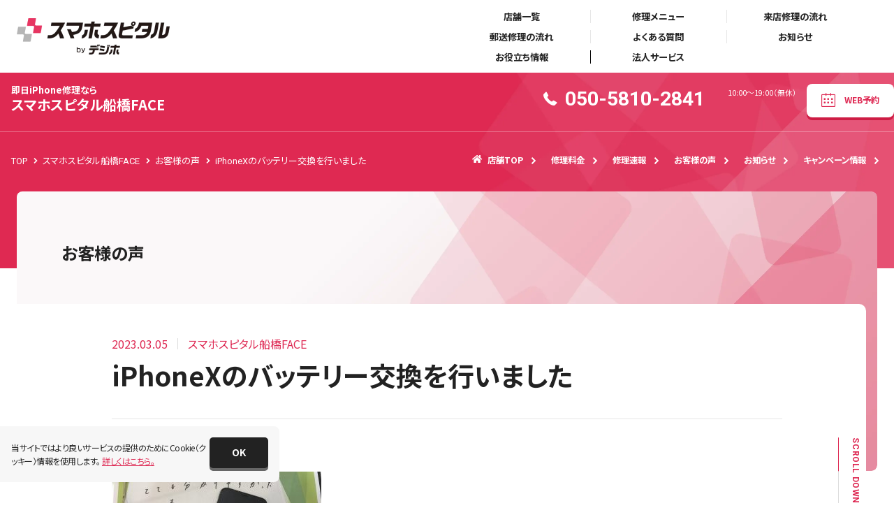

--- FILE ---
content_type: text/html; charset=UTF-8
request_url: https://smahospital.jp/shop/funabashi/voice/14533/
body_size: 39317
content:
<!DOCTYPE html>
<html lang="ja">

<head>
    <!-- Google Tag Manager -->
    <script>
        (function(w, d, s, l, i) {
            w[l] = w[l] || [];
            w[l].push({
                'gtm.start': new Date().getTime(),
                event: 'gtm.js'
            });
            var f = d.getElementsByTagName(s)[0],
                j = d.createElement(s),
                dl = l != 'dataLayer' ? '&l=' + l : '';
            j.async = true;
            j.src = 'https://www.googletagmanager.com/gtm.js?id=' + i + dl;
            f.parentNode.insertBefore(j, f);
        })(window, document, 'script', 'dataLayer', 'GTM-W9GGCFT');
    </script>
    <!-- End Google Tag Manager -->

    <meta charset="UTF-8">
    <meta name="viewport" content="width=device-width, initial-scale=1.0">
    <meta http-equiv="X-UA-Compatible" content="ie=edge">
    <meta name="format-detection" content="telephone=no">
    <!-- default ogp -->
    <meta property="og:image"
        content="https://smahospital.jp/content/themes/smahospital/asset/img/common/ogp.png">
    <!-- default ogp -->
    <!-- favicon -->
    <link rel="apple-touch-icon" sizes="180x180" href="/apple-touch-icon.png">
    <link rel="icon" type="image/png" sizes="32x32" href="/favicon-32x32.png">
    <link rel="icon" type="image/png" sizes="16x16" href="/favicon-16x16.png">
    <link rel="manifest" href="/site.webmanifest">
    <link rel="mask-icon" href="/safari-pinned-tab.svg" color="#4386b2">
    <meta name="msapplication-TileColor" content="#4386b2">
    <meta name="theme-color" content="#ffffff">
    <!-- favicon -->
    <!-- Web Fonts -->
<script>
    window.WebFontConfig = {
        google: {
            families: ['Roboto:wght@400,500,700', 'Noto+Sans+JP:wght@400,500,700']
        },
        active: function() {
            sessionStorage.fonts = true;
        }
    };
    (function() {
        var wf = document.createElement('script');
        wf.src = 'https://ajax.googleapis.com/ajax/libs/webfont/1.6.26/webfont.js';
        wf.type = 'text/javascript';
        wf.async = 'true';
        var s = document.querySelectorAll('script')[0];
        s.parentNode.insertBefore(wf, s);
    })();
</script>
<!-- Web Fonts -->
    <meta name='robots' content='noindex, follow' />

	<!-- This site is optimized with the Yoast SEO plugin v22.7 - https://yoast.com/wordpress/plugins/seo/ -->
	<title>iPhoneXのバッテリー交換を行いました | スマホスピタル船橋FACE</title>
	<link rel="canonical" href="https://smahospital.jp/shop/funabashi/voice/14533/" />
	<meta property="og:locale" content="ja_JP" />
	<meta property="og:type" content="article" />
	<meta property="og:title" content="iPhoneXのバッテリー交換を行いました | スマホスピタル船橋FACE" />
	<meta property="og:url" content="https://smahospital.jp/shop/funabashi/voice/14533/" />
	<meta property="og:site_name" content="スマホスピタル船橋FACE" />
	<meta property="article:modified_time" content="2023-03-16T03:02:35+00:00" />
	<meta property="og:image" content="https://smahospital.jp/content/uploads/sites/70/2023/03/IMG_E0300-scaled.jpg" />
	<meta property="og:image:width" content="2560" />
	<meta property="og:image:height" content="1792" />
	<meta property="og:image:type" content="image/jpeg" />
	<meta name="twitter:card" content="summary_large_image" />
	<meta name="twitter:label1" content="推定読み取り時間" />
	<meta name="twitter:data1" content="1分" />
	<script type="application/ld+json" class="yoast-schema-graph">{"@context":"https://schema.org","@graph":[{"@type":"WebPage","@id":"https://smahospital.jp/shop/funabashi/voice/14533/","url":"https://smahospital.jp/shop/funabashi/voice/14533/","name":"iPhoneXのバッテリー交換を行いました - スマホスピタル船橋FACE","isPartOf":{"@id":"https://smahospital.jp/shop/funabashi/#website"},"primaryImageOfPage":{"@id":"https://smahospital.jp/shop/funabashi/voice/14533/#primaryimage"},"image":{"@id":"https://smahospital.jp/shop/funabashi/voice/14533/#primaryimage"},"thumbnailUrl":"https://smahospital.jp/content/uploads/sites/70/2023/03/IMG_E0300-scaled.jpg","datePublished":"2023-03-05T04:55:10+00:00","dateModified":"2023-03-16T03:02:35+00:00","breadcrumb":{"@id":"https://smahospital.jp/shop/funabashi/voice/14533/#breadcrumb"},"inLanguage":"ja","potentialAction":[{"@type":"ReadAction","target":["https://smahospital.jp/shop/funabashi/voice/14533/"]}]},{"@type":"ImageObject","inLanguage":"ja","@id":"https://smahospital.jp/shop/funabashi/voice/14533/#primaryimage","url":"https://smahospital.jp/content/uploads/sites/70/2023/03/IMG_E0300-scaled.jpg","contentUrl":"https://smahospital.jp/content/uploads/sites/70/2023/03/IMG_E0300-scaled.jpg","width":2560,"height":1792},{"@type":"BreadcrumbList","@id":"https://smahospital.jp/shop/funabashi/voice/14533/#breadcrumb","itemListElement":[{"@type":"ListItem","position":1,"name":"トップ","item":"https://smahospital.jp/"},{"@type":"ListItem","position":2,"name":"スマホスピタル船橋FACE","item":"https://smahospital.jp/shop/funabashi/"},{"@type":"ListItem","position":3,"name":"お客様の声","item":"https://smahospital.jp/shop/funabashi/voice/"},{"@type":"ListItem","position":4,"name":"iPhoneXのバッテリー交換を行いました","item":"https://smahospital.jp/shop/funabashi/voice/14533/"}]},{"@type":"WebSite","@id":"https://smahospital.jp/shop/funabashi/#website","url":"https://smahospital.jp/shop/funabashi/","name":"スマホスピタル船橋FACE","description":"スマホスピタル","potentialAction":[{"@type":"SearchAction","target":{"@type":"EntryPoint","urlTemplate":"https://smahospital.jp/shop/funabashi/?s={search_term_string}"},"query-input":"required name=search_term_string"}],"inLanguage":"ja"}]}</script>
	<!-- / Yoast SEO plugin. -->


<style id='classic-theme-styles-inline-css' type='text/css'>
/*! This file is auto-generated */
.wp-block-button__link{color:#fff;background-color:#32373c;border-radius:9999px;box-shadow:none;text-decoration:none;padding:calc(.667em + 2px) calc(1.333em + 2px);font-size:1.125em}.wp-block-file__button{background:#32373c;color:#fff;text-decoration:none}
</style>
<style id='global-styles-inline-css' type='text/css'>
body{--wp--preset--color--black: #000000;--wp--preset--color--cyan-bluish-gray: #abb8c3;--wp--preset--color--white: #ffffff;--wp--preset--color--pale-pink: #f78da7;--wp--preset--color--vivid-red: #cf2e2e;--wp--preset--color--luminous-vivid-orange: #ff6900;--wp--preset--color--luminous-vivid-amber: #fcb900;--wp--preset--color--light-green-cyan: #7bdcb5;--wp--preset--color--vivid-green-cyan: #00d084;--wp--preset--color--pale-cyan-blue: #8ed1fc;--wp--preset--color--vivid-cyan-blue: #0693e3;--wp--preset--color--vivid-purple: #9b51e0;--wp--preset--gradient--vivid-cyan-blue-to-vivid-purple: linear-gradient(135deg,rgba(6,147,227,1) 0%,rgb(155,81,224) 100%);--wp--preset--gradient--light-green-cyan-to-vivid-green-cyan: linear-gradient(135deg,rgb(122,220,180) 0%,rgb(0,208,130) 100%);--wp--preset--gradient--luminous-vivid-amber-to-luminous-vivid-orange: linear-gradient(135deg,rgba(252,185,0,1) 0%,rgba(255,105,0,1) 100%);--wp--preset--gradient--luminous-vivid-orange-to-vivid-red: linear-gradient(135deg,rgba(255,105,0,1) 0%,rgb(207,46,46) 100%);--wp--preset--gradient--very-light-gray-to-cyan-bluish-gray: linear-gradient(135deg,rgb(238,238,238) 0%,rgb(169,184,195) 100%);--wp--preset--gradient--cool-to-warm-spectrum: linear-gradient(135deg,rgb(74,234,220) 0%,rgb(151,120,209) 20%,rgb(207,42,186) 40%,rgb(238,44,130) 60%,rgb(251,105,98) 80%,rgb(254,248,76) 100%);--wp--preset--gradient--blush-light-purple: linear-gradient(135deg,rgb(255,206,236) 0%,rgb(152,150,240) 100%);--wp--preset--gradient--blush-bordeaux: linear-gradient(135deg,rgb(254,205,165) 0%,rgb(254,45,45) 50%,rgb(107,0,62) 100%);--wp--preset--gradient--luminous-dusk: linear-gradient(135deg,rgb(255,203,112) 0%,rgb(199,81,192) 50%,rgb(65,88,208) 100%);--wp--preset--gradient--pale-ocean: linear-gradient(135deg,rgb(255,245,203) 0%,rgb(182,227,212) 50%,rgb(51,167,181) 100%);--wp--preset--gradient--electric-grass: linear-gradient(135deg,rgb(202,248,128) 0%,rgb(113,206,126) 100%);--wp--preset--gradient--midnight: linear-gradient(135deg,rgb(2,3,129) 0%,rgb(40,116,252) 100%);--wp--preset--font-size--small: 13px;--wp--preset--font-size--medium: 20px;--wp--preset--font-size--large: 36px;--wp--preset--font-size--x-large: 42px;--wp--preset--spacing--20: 0.44rem;--wp--preset--spacing--30: 0.67rem;--wp--preset--spacing--40: 1rem;--wp--preset--spacing--50: 1.5rem;--wp--preset--spacing--60: 2.25rem;--wp--preset--spacing--70: 3.38rem;--wp--preset--spacing--80: 5.06rem;--wp--preset--shadow--natural: 6px 6px 9px rgba(0, 0, 0, 0.2);--wp--preset--shadow--deep: 12px 12px 50px rgba(0, 0, 0, 0.4);--wp--preset--shadow--sharp: 6px 6px 0px rgba(0, 0, 0, 0.2);--wp--preset--shadow--outlined: 6px 6px 0px -3px rgba(255, 255, 255, 1), 6px 6px rgba(0, 0, 0, 1);--wp--preset--shadow--crisp: 6px 6px 0px rgba(0, 0, 0, 1);}:where(.is-layout-flex){gap: 0.5em;}:where(.is-layout-grid){gap: 0.5em;}body .is-layout-flex{display: flex;}body .is-layout-flex{flex-wrap: wrap;align-items: center;}body .is-layout-flex > *{margin: 0;}body .is-layout-grid{display: grid;}body .is-layout-grid > *{margin: 0;}:where(.wp-block-columns.is-layout-flex){gap: 2em;}:where(.wp-block-columns.is-layout-grid){gap: 2em;}:where(.wp-block-post-template.is-layout-flex){gap: 1.25em;}:where(.wp-block-post-template.is-layout-grid){gap: 1.25em;}.has-black-color{color: var(--wp--preset--color--black) !important;}.has-cyan-bluish-gray-color{color: var(--wp--preset--color--cyan-bluish-gray) !important;}.has-white-color{color: var(--wp--preset--color--white) !important;}.has-pale-pink-color{color: var(--wp--preset--color--pale-pink) !important;}.has-vivid-red-color{color: var(--wp--preset--color--vivid-red) !important;}.has-luminous-vivid-orange-color{color: var(--wp--preset--color--luminous-vivid-orange) !important;}.has-luminous-vivid-amber-color{color: var(--wp--preset--color--luminous-vivid-amber) !important;}.has-light-green-cyan-color{color: var(--wp--preset--color--light-green-cyan) !important;}.has-vivid-green-cyan-color{color: var(--wp--preset--color--vivid-green-cyan) !important;}.has-pale-cyan-blue-color{color: var(--wp--preset--color--pale-cyan-blue) !important;}.has-vivid-cyan-blue-color{color: var(--wp--preset--color--vivid-cyan-blue) !important;}.has-vivid-purple-color{color: var(--wp--preset--color--vivid-purple) !important;}.has-black-background-color{background-color: var(--wp--preset--color--black) !important;}.has-cyan-bluish-gray-background-color{background-color: var(--wp--preset--color--cyan-bluish-gray) !important;}.has-white-background-color{background-color: var(--wp--preset--color--white) !important;}.has-pale-pink-background-color{background-color: var(--wp--preset--color--pale-pink) !important;}.has-vivid-red-background-color{background-color: var(--wp--preset--color--vivid-red) !important;}.has-luminous-vivid-orange-background-color{background-color: var(--wp--preset--color--luminous-vivid-orange) !important;}.has-luminous-vivid-amber-background-color{background-color: var(--wp--preset--color--luminous-vivid-amber) !important;}.has-light-green-cyan-background-color{background-color: var(--wp--preset--color--light-green-cyan) !important;}.has-vivid-green-cyan-background-color{background-color: var(--wp--preset--color--vivid-green-cyan) !important;}.has-pale-cyan-blue-background-color{background-color: var(--wp--preset--color--pale-cyan-blue) !important;}.has-vivid-cyan-blue-background-color{background-color: var(--wp--preset--color--vivid-cyan-blue) !important;}.has-vivid-purple-background-color{background-color: var(--wp--preset--color--vivid-purple) !important;}.has-black-border-color{border-color: var(--wp--preset--color--black) !important;}.has-cyan-bluish-gray-border-color{border-color: var(--wp--preset--color--cyan-bluish-gray) !important;}.has-white-border-color{border-color: var(--wp--preset--color--white) !important;}.has-pale-pink-border-color{border-color: var(--wp--preset--color--pale-pink) !important;}.has-vivid-red-border-color{border-color: var(--wp--preset--color--vivid-red) !important;}.has-luminous-vivid-orange-border-color{border-color: var(--wp--preset--color--luminous-vivid-orange) !important;}.has-luminous-vivid-amber-border-color{border-color: var(--wp--preset--color--luminous-vivid-amber) !important;}.has-light-green-cyan-border-color{border-color: var(--wp--preset--color--light-green-cyan) !important;}.has-vivid-green-cyan-border-color{border-color: var(--wp--preset--color--vivid-green-cyan) !important;}.has-pale-cyan-blue-border-color{border-color: var(--wp--preset--color--pale-cyan-blue) !important;}.has-vivid-cyan-blue-border-color{border-color: var(--wp--preset--color--vivid-cyan-blue) !important;}.has-vivid-purple-border-color{border-color: var(--wp--preset--color--vivid-purple) !important;}.has-vivid-cyan-blue-to-vivid-purple-gradient-background{background: var(--wp--preset--gradient--vivid-cyan-blue-to-vivid-purple) !important;}.has-light-green-cyan-to-vivid-green-cyan-gradient-background{background: var(--wp--preset--gradient--light-green-cyan-to-vivid-green-cyan) !important;}.has-luminous-vivid-amber-to-luminous-vivid-orange-gradient-background{background: var(--wp--preset--gradient--luminous-vivid-amber-to-luminous-vivid-orange) !important;}.has-luminous-vivid-orange-to-vivid-red-gradient-background{background: var(--wp--preset--gradient--luminous-vivid-orange-to-vivid-red) !important;}.has-very-light-gray-to-cyan-bluish-gray-gradient-background{background: var(--wp--preset--gradient--very-light-gray-to-cyan-bluish-gray) !important;}.has-cool-to-warm-spectrum-gradient-background{background: var(--wp--preset--gradient--cool-to-warm-spectrum) !important;}.has-blush-light-purple-gradient-background{background: var(--wp--preset--gradient--blush-light-purple) !important;}.has-blush-bordeaux-gradient-background{background: var(--wp--preset--gradient--blush-bordeaux) !important;}.has-luminous-dusk-gradient-background{background: var(--wp--preset--gradient--luminous-dusk) !important;}.has-pale-ocean-gradient-background{background: var(--wp--preset--gradient--pale-ocean) !important;}.has-electric-grass-gradient-background{background: var(--wp--preset--gradient--electric-grass) !important;}.has-midnight-gradient-background{background: var(--wp--preset--gradient--midnight) !important;}.has-small-font-size{font-size: var(--wp--preset--font-size--small) !important;}.has-medium-font-size{font-size: var(--wp--preset--font-size--medium) !important;}.has-large-font-size{font-size: var(--wp--preset--font-size--large) !important;}.has-x-large-font-size{font-size: var(--wp--preset--font-size--x-large) !important;}
.wp-block-navigation a:where(:not(.wp-element-button)){color: inherit;}
:where(.wp-block-post-template.is-layout-flex){gap: 1.25em;}:where(.wp-block-post-template.is-layout-grid){gap: 1.25em;}
:where(.wp-block-columns.is-layout-flex){gap: 2em;}:where(.wp-block-columns.is-layout-grid){gap: 2em;}
.wp-block-pullquote{font-size: 1.5em;line-height: 1.6;}
</style>
<link rel='stylesheet' id='post-views-counter-frontend-css' href='https://smahospital.jp/content/plugins/post-views-counter/css/frontend.min.css'  media='all' />
<link rel='stylesheet' id='myicon-css' href='https://smahospital.jp/content/themes/smahospital/asset/css/myicon.css'  media='all' />
<link rel='stylesheet' id='main-css' href='https://smahospital.jp/content/themes/smahospital/asset/css/styles.css'  media='all' />
</head>

<body id="voice"
    class="article shop">
    <!-- Google Tag Manager (noscript) -->
    <noscript><iframe src="https://www.googletagmanager.com/ns.html?id=GTM-W9GGCFT" height="0" width="0"
            style="display:none;visibility:hidden"></iframe></noscript>
    <!-- End Google Tag Manager (noscript) -->

    <div class="p-svg">
    <svg xmlns="http://www.w3.org/2000/svg">
        <defs>
            <clipPath id="repair-mask"><rect width="116" height="116" /></clipPath>
            <clipPath id="device-mask"><rect width="64" height="64" transform="translate(184 1787)" fill="none"/></clipPath>

            <symbol id="repair-crack1" viewBox="0 0 116 116"><path d="M48 112a8 8 0 01-8-8V51h-.617a.384.384 0 01-.383-.383v-6.234a.384.384 0 01.383-.383H40v-2h-.617a.384.384 0 01-.383-.383v-6.234a.384.384 0 01.383-.383H40V24a8 8 0 018-8h32a8 8 0 018 8v80a8 8 0 01-8 8zm40-63V37h.5a.5.5 0 01.5.5v11a.5.5 0 01-.5.5z" fill="#d8e2f0"/><path d="M41.994 106a8 8 0 01-8-8V45h-.612a.384.384 0 01-.382-.385v-6.233a.384.384 0 01.382-.382H34v-2h-.618a.384.384 0 01-.382-.385v-6.233a.384.384 0 01.382-.382H34V18a8 8 0 018-8h32a8 8 0 018 8v80a8 8 0 01-8 8zm-6-88v80a6 6 0 006 5.995H74A6 6 0 0080 98V17.994a6 6 0 00-6-6h-4V14.2a3.007 3.007 0 01-3 3H49a3 3 0 01-3-3V13a1 1 0 00-1-1h-3.006A6 6 0 0036 17.994zM63 14.5a.5.5 0 10.5-.5.5.5 0 00-.5.5zm-9 0a.5.5 0 00.5.5h7a.5.5 0 000-1h-7a.5.5 0 00-.5.5zM82 43V31h.5a.5.5 0 01.5.5v11a.5.5 0 01-.5.5zM70 12h1a1 1 0 00-1 1z" fill="#222"/><path fill="none" stroke="#222" stroke-linecap="round" stroke-linejoin="round" d="M44 82l12.093 8.97M58.907 93L63 96M35.093 86L50 79"/></symbol>

            <symbol id="repair-crack2" viewBox="0 0 116 116"><path d="M48 112a8 8 0 01-8-8V51h-.617a.384.384 0 01-.383-.383v-6.234a.384.384 0 01.383-.383H40v-2h-.617a.384.384 0 01-.383-.383v-6.234a.384.384 0 01.383-.383H40V24a8 8 0 018-8h32a8 8 0 018 8v80a8 8 0 01-8 8zm40-63V37h.5a.5.5 0 01.5.5v11a.5.5 0 01-.5.5z" fill="#d8e2f0"/><path d="M42 106a8 8 0 01-8-8V45h-.615a.381.381 0 01-.385-.381v-6.234a.381.381 0 01.385-.381H34v-2h-.615a.384.384 0 01-.385-.386v-6.233a.384.384 0 01.385-.382H34v-11a8 8 0 018-8h32.01a8 8 0 018 8V98a8 8 0 01-8 8zm-6-88v80a6 6 0 006 6h32.01a6 6 0 006-6V18a6 6 0 00-6-6h-4v2.2a3.009 3.009 0 01-3 3h-18a3 3 0 01-3-3V13a1 1 0 00-1-1h-3A6 6 0 0036 18zm27-3.5a.5.5 0 10.5-.5.5.5 0 00-.5.5zm-9 0a.5.5 0 00.5.5h7a.5.5 0 100-1h-7a.5.5 0 00-.5.5zM82 43V31h.5a.5.5 0 01.5.5v11a.5.5 0 01-.5.5zM70 12h1a1 1 0 00-1 1z" fill="#222"/><path d="M36 37.03L48.093 46l32-16M44 82l12.093 8.97M58.907 93L63 96M35.093 86L50 79m4-29l8-4m4-2l2-1M56 65l2-1m2-1l6-3M36 37.03L80 70" fill="none" stroke="#222" stroke-linecap="round" stroke-linejoin="round"/></symbol>

            <symbol id="repair-btn-sleep" viewBox="0 0 116 116"><g transform="translate(-32 -32)" clip-path="url(#a)"><path d="M17.272,184A15.338,15.338,0,0,1,1.92,168.674V67.083H.383A.384.384,0,0,1,0,66.7V54.05a.383.383,0,0,1,.383-.383H1.92V49.833H.383A.383.383,0,0,1,0,49.45V36.8a.384.384,0,0,1,.383-.383H1.92V15.325A15.339,15.339,0,0,1,17.272,0H78.728A15.339,15.339,0,0,1,94.08,15.325V168.674A15.338,15.338,0,0,1,78.728,184ZM94.08,63.25v-23H95.5a.5.5,0,0,1,.5.5v22a.5.5,0,0,1-.5.5Z" transform="translate(7 42)" fill="#d8e2f0"/><path d="M14469.273,18493.363a15.357,15.357,0,0,1-15.353-15.357v-101.787h-1.541a.383.383,0,0,1-.381-.385v-12.676a.383.383,0,0,1,.381-.385h1.541v-3.84h-1.541a.382.382,0,0,1-.381-.385v-12.674a.384.384,0,0,1,.381-.387h1.541v-21.131a15.352,15.352,0,0,1,15.353-15.354h61.469a15.356,15.356,0,0,1,15.357,15.354v153.648a15.361,15.361,0,0,1-15.357,15.357Zm-11.515-169.006v153.648a11.528,11.528,0,0,0,11.515,11.514h61.469a11.528,11.528,0,0,0,11.515-11.514v-153.648a11.529,11.529,0,0,0-11.515-11.516h-7.69v6.986a3,3,0,0,1-3,3h-40.086a3,3,0,0,1-3-2.994v-5.068a1.92,1.92,0,0,0-1.921-1.922h-5.77A11.529,11.529,0,0,0,14457.759,18324.357Zm51.852-6.711a.961.961,0,1,0,.961-.961A.958.958,0,0,0,14509.61,18317.646Zm-17.283-.465v.924a.5.5,0,0,0,.5.5h14.364a.5.5,0,0,0,.5-.5v-.924a.5.5,0,0,0-.5-.5h-14.364A.5.5,0,0,0,14492.327,18317.182Zm53.772,55.193v-23.043h1.416a.5.5,0,0,1,.5.5v22.041a.5.5,0,0,1-.5.5Zm-23.048-59.533h1.921a1.923,1.923,0,0,0-1.921,1.922Z" transform="translate(-14455.018 -18277.004)" fill="#222"/></g><g transform="translate(38 31)" fill="none" stroke="#de2953" stroke-width="2" stroke-dasharray="2 4"><circle cx="20" cy="20" r="20" stroke="none"/><circle cx="20" cy="20" r="19" fill="none"/></g></symbol>

            <symbol id="repair-btn-home" viewBox="0 0 116 116"><g transform="translate(-190 -3119)" clip-path="url(#repair-mask)"><g fill="#d8e2f0"><path d="M221.602 3208.986a15.4 15.4 0 01-15.4-15.401v-162.931a15.4 15.4 0 0115.4-15.4h66.065a15.4 15.4 0 0115.4 15.4v162.931a15.4 15.4 0 01-15.4 15.4zm0-4.036zm-11.364-174.296v158.15h88.794v-158.15a11.377 11.377 0 00-11.365-11.364h-66.065a11.377 11.377 0 00-11.364 11.364z"/><path d="M213.904 3019.29h81.462a3.666 3.666 0 013.666 3.666v12.478h-88.794v-12.478a3.666 3.666 0 013.666-3.666zm89.096 70.6v-26h.5a.5.5 0 01.5.5v25a.5.5 0 01-.5.5h-.5zm-96.798-9.692v15.411h-1.818a.384.384 0 01-.384-.384v-14.643a.384.384 0 01.384-.384h1.818zm-.001-19.813v15.411h-1.818a.384.384 0 01-.384-.384v-14.643a.384.384 0 01.384-.384h1.818zm.799-12.495v7h-2.616a.384.384 0 01-.384-.384v-6.232a.384.384 0 01.384-.384H207zm47.63 143.851a6.6 6.6 0 11-6.6 6.6 6.612 6.612 0 016.6-6.6zm0 11.008a4.4 4.4 0 10-4.4-4.408 4.408 4.408 0 004.4 4.408z"/></g><path d="M215.894 3214.986a15.252 15.252 0 01-15.252-15.253v-161.36a15.252 15.252 0 0115.252-15.252h65.429a15.252 15.252 0 0115.252 15.252v161.36a15.252 15.252 0 01-15.252 15.252zm0-4h65.629-65.829zm-11.252-172.613v156.626h87.935v-156.626a11.268 11.268 0 00-11.254-11.252h-65.429a11.268 11.268 0 00-11.252 11.252z" fill="#222"/><path d="M208.305 3027.118h80.606a3.666 3.666 0 013.666 3.666v12.323h-87.938v-12.323a3.666 3.666 0 013.666-3.666zM297 3097v-26h.5a.5.5 0 01.5.5v25a.5.5 0 01-.5.5h-.5zm-96.358-9.561v15.262h-1.8a.384.384 0 01-.384-.384v-14.494a.384.384 0 01.384-.384h1.8zm0-19.622v15.262h-1.8a.384.384 0 01-.384-.384v-14.494a.384.384 0 01.384-.384h1.8zM201 3055v8h-2.616a.384.384 0 01-.384-.384v-7.232a.384.384 0 01.384-.384H201z"/><path d="M248.609 3197.907a6.541 6.541 0 11-6.541 6.541 6.548 6.548 0 016.541-6.541zm0 10.9a4.361 4.361 0 10-4.361-4.359 4.366 4.366 0 004.361 4.359z" fill="#fff"/><path d="M248 3185h.559l.217.007h.064l.256.012h.379q.26.053.525.081l-.2 1.99c-.594-.06-1.2-.09-1.8-.09v-2zm5.911.888q.394.122.781.259h.007l.014.005h.137l.058.021.021.008h.264l.043.017.014.005.014.005h.04l.014.005.014.006h.014l.014.006q.2.081.4.165l-.78 1.842a17.928 17.928 0 00-1.659-.432zm5.381 2.6q.826.566 1.591 1.211l-1.289 1.532a18.005 18.005 0 00-1.432-1.09zm4.374 4.075q.5.635.958 1.311v.041l.158.241-1.682 1.082c-.323-.5-.676-.995-1.048-1.463zm2.979 5.182q.322.827.571 1.688v.054l.043.151-1.927.534a17.92 17.92 0 00-.567-1.706l1.864-.725zm1.306 5.833q.04.566.048 1.139v.267l.001.016v.026c0 .005 0 0 0 0v.536l-2-.057c0-.173.007-.35.007-.524 0-.426-.015-.856-.045-1.279zm-2.416 5.508l1.948.452-.033.141v.175q-.108.434-.235.86v.18q-.085.274-.177.545l-1.893-.646a17.919 17.919 0 00.389-1.704zm-1.99 4.994l1.726 1.011-.126.212v.012q-.4.652-.839 1.27v.012l-.048.066-1.616-1.178c.268-.38.6-.885.902-1.402zm-3.383 4.19l1.352 1.474q-.343.314-.7.612l-.121.1-.011.009-.011.009-.011.009-.011.009-.011.009-.011.009-.063.051-.011.008-.01.008-.01.008-.01.008-.01.008-.01.008-.01.008-.01.008-.011.009-.011.009h-.006l-.009.007-.009.007-.009.007-.009.007-.009.007-.009.007-.008.006h-.005l-.007.005h-.006l-.007.005h-.012l-.007.005h-.005l-.007.006h-.005l-.007.005h-.005l-.007.006h-.006l-.007.005h-.005l-.007.005h-.006l-.007.005h-.006l-.007.005h-.006l-.007.005h-.005l-.008.006-.008.006-.008.006-.008.006-.009.007-.009.007-.009.007-.009.007-.009.007-.01.007-.01.007-.01.008-.011.008-.01.008-.01.008-.01.008-.096.139-.01.008-.011.008-1.2-1.6c.475-.355.942-.741 1.383-1.146zm-4.462 3.006l.857 1.807q-.709.336-1.447.617h-.116l-.014.005-.265.1-.671-1.884a17.947 17.947 0 001.656-.645zm-5.15 1.545l.281 1.98q-.245.035-.492.063h-.293q-.425.043-.856.069h-.032l-.255.013h-.062l-.082-2c.597.014 1.2-.046 1.791-.125zm-7.15-.412a17.966 17.966 0 001.76.37l-.312 1.975a19.891 19.891 0 01-1.956-.411zm-4.93-2.136c.507.317 1.036.612 1.571.876l-.886 1.793h-.058l-.049-.024h-.165l-.012-.006-.066-.034h-.024l-.013-.007h-.025q-.678-.355-1.324-.759zm-4.088-3.5c.391.452.81.89 1.244 1.3l-1.375 1.452-.174-.167-.011-.01-.01-.01-.009-.009-.008-.007-.006-.006-.016-.016-.007-.006-.007-.007-.007-.007-.007-.007-.008-.008-.009-.008-.009-.009-.009-.009-.01-.009-.01-.01-.01-.01-.01-.01-.011-.011q-.52-.519-1-1.075zm-2.874-4.549c.24.547.51 1.088.8 1.609l-1.742.983-.017-.03v-.021q-.22-.395-.422-.8l-.014-.028-.053-.087-.014-.027-.027-.056v-.039l-.018-.039-.101-.168v-.028l-.1-.18v-.014l-.019-.042q-.052-.114-.1-.229zm-1.395-5.193c.067.595.164 1.192.29 1.775l-1.955.421-.059-.286v-.021q-.1-.509-.176-1.027v-.283c-.015-.118-.03-.237-.043-.355zm-1.768-5.751l1.966.37c-.11.586-.192 1.186-.244 1.783l-1.992-.172q.075-.874.225-1.724v-.087q.03-.087.045-.17zm1.976-5.641l1.767.937a17.976 17.976 0 00-.762 1.629l-1.852-.755q.321-.786.705-1.538v-.006l.143-.267zm3.559-4.8l1.412 1.413c-.424.422-.831.871-1.21 1.333l-1.546-1.269q.109-.133.221-.264l.01-.012.009-.011.009-.011.015-.018.009-.011.009-.01.009-.01.009-.01.008-.01.008-.009.008-.009.008-.009.02-.022.012-.012.007-.008.007-.008.007-.008.006-.007.005-.006v-.006l.005-.006.005-.006.005-.006v-.005l.027-.022v-.005l.006-.006v-.005l.006-.006v-.006l.014-.007.006-.006v-.005l.006-.006v-.005l.006-.006.006-.007.005-.006v-.005l.006-.007.007-.008.006-.007.007-.007.045-.03.007-.007v-.005l.006-.006v-.005l.005-.006.006-.007.006-.006.026-.018.006-.007.005-.006.005-.006.005-.006v-.005l.006-.006.017-.014v-.006l.005-.006.005-.006.005-.006.005-.006.005-.006v-.005l.015-.009.007-.007.007-.007.007-.007.007-.008.007-.008.025-.029.007-.008.007-.008.022-.018.007-.008.008-.009.008-.009.008-.009.008-.009.025-.026.008-.009.008-.009.017-.012.009-.009.009-.01.01-.01.01-.01.009-.01.009-.01.009-.01.01-.01.01-.01.009-.01.01-.01.01-.011.01-.011.06-.069.011-.011.011-.011.011-.011.011-.011.12-.122.011-.011.008-.01.077-.077zm4.814-3.543l.932 1.77a18.14 18.14 0 00-1.548.917l-1.1-1.668q.377-.25.766-.482h.115q.413-.244.838-.468zm5.648-1.962l.363 1.966a17.939 17.939 0 00-1.749.415l-.556-1.915a19.867 19.867 0 011.941-.466z" fill="#de2953"/></g></symbol>

            <symbol id="repair-camera-back" viewBox="0 0 116 116"><g transform="translate(-32 -31.999)" clip-path="url(#a)"><path d="M8.456,90A7.506,7.506,0,0,1,.94,82.5V72.187H.383A.384.384,0,0,1,0,71.8v-5.8a.383.383,0,0,1,.383-.383H.94V63.75H.383A.384.384,0,0,1,0,63.366v-5.8a.383.383,0,0,1,.383-.383H.94V7.5A7.506,7.506,0,0,1,8.456,0H38.544A7.506,7.506,0,0,1,46.06,7.5V82.5A7.506,7.506,0,0,1,38.544,90Zm37.6-19.687V59.063H46.5a.5.5,0,0,1,.5.5V69.81a.5.5,0,0,1-.5.5Z" transform="translate(119 142) rotate(180)" fill="#d8e2f0"/><path d="M8.537,90.365A7.566,7.566,0,0,1,.95,82.839V31.064H.5a.5.5,0,0,1-.5-.5V20.27a.5.5,0,0,1,.5-.5H.95V7.527A7.566,7.566,0,0,1,8.537,0H38.912A7.566,7.566,0,0,1,46.5,7.527V17.886h.565a.384.384,0,0,1,.383.383v5.822a.384.384,0,0,1-.383.383H46.5v1.882h.565a.384.384,0,0,1,.383.384v5.822a.384.384,0,0,1-.383.383H46.5V82.839a7.566,7.566,0,0,1-7.588,7.527ZM4.319,21.821a.015.015,0,0,1,.005.016v.005c.014,0,.017.022.02.036v.006c.014,0,.017.022.02.037v.006l.022.02a1.9,1.9,0,0,0,.152.266c.043.067.085.13.117.193a5.72,5.72,0,0,0,2.992,2.177,38.739,38.739,0,0,0,5.408.382c.714,0,1.443-.021,2.166-.061.55.033,1.109.05,1.661.05a27.708,27.708,0,0,0,4.441-.36,5.741,5.741,0,0,0,2.648-1.7,5.937,5.937,0,0,0,1.355-3.352c.081-2.08.068-4.222.057-6.293-.007-1.27-.015-2.583,0-3.868a9.3,9.3,0,0,0-.377-3.01,6.19,6.19,0,0,0-.828-1.559,5.642,5.642,0,0,0-2.066-1.642,6.488,6.488,0,0,0-2.087-.554c-1.1-.051-2.287-.075-3.856-.075-.7,0-1.426.005-2.063.009h-.162c-.626,0-1.275.007-1.909.007-.479,0-.906,0-1.307-.006-.175-.01-.352-.015-.527-.015a8.937,8.937,0,0,0-3.262.613,5.475,5.475,0,0,0-2.787,2.86A6.607,6.607,0,0,0,3.689,7.8c-.094,1.832-.08,3.785-.067,5.674.008,1.106.016,2.25,0,3.356a11.236,11.236,0,0,0,.591,4.782.573.573,0,0,0,.049.108.642.642,0,0,1,.049.105h0ZM7.9,23.047a4.054,4.054,0,0,1,1.33-7.867,4.11,4.11,0,0,1,3.609,2.025,4.042,4.042,0,0,1-.014,4.113A4.111,4.111,0,0,1,7.9,23.047Zm9.293-5.979a4.133,4.133,0,0,1-1.539-4.523,4.164,4.164,0,1,1,1.539,4.523ZM6.873,11.454A4.05,4.05,0,0,1,5.389,7.037a4.079,4.079,0,1,1,1.484,4.417Z" transform="translate(66.446 45.994)" fill="#222"/></g><g transform="translate(21)" fill="none" stroke="#de2953" stroke-width="2" stroke-dasharray="2 4"><circle cx="27.5" cy="27.5" r="27.5" stroke="none"/><circle cx="27.5" cy="27.5" r="26.5" fill="none"/></g></symbol>

            <symbol id="repair-camera-front" viewBox="0 0 116 116"><g transform="translate(-32 -32)" clip-path="url(#a)"><path d="M17.272,185A15.38,15.38,0,0,1,1.92,169.592V67.448H.383A.384.384,0,0,1,0,67.064V54.342a.384.384,0,0,1,.383-.383H1.92V50.1H.383A.383.383,0,0,1,0,49.721V37a.384.384,0,0,1,.383-.383H1.92V15.408A15.38,15.38,0,0,1,17.272,0H78.728A15.38,15.38,0,0,1,94.08,15.408V169.592A15.38,15.38,0,0,1,78.728,185ZM94.08,63.594V40.469H95.5a.5.5,0,0,1,.5.5V63.092a.5.5,0,0,1-.5.5Z" transform="translate(32 53)" fill="#d8e2f0"/><path d="M17.314,184.768A15.389,15.389,0,0,1,1.925,169.379V67.362H.384A.384.384,0,0,1,0,66.979V54.274a.383.383,0,0,1,.384-.383H1.925V50.042H.384A.384.384,0,0,1,0,49.658V36.953a.383.383,0,0,1,.384-.383H1.925V15.389A15.389,15.389,0,0,1,17.314,0H78.92A15.39,15.39,0,0,1,94.309,15.389V40.418h1.422a.5.5,0,0,1,.5.5V63.012a.5.5,0,0,1-.5.5H94.309V169.379A15.39,15.39,0,0,1,78.92,184.768ZM5.774,15.389v153.99a11.553,11.553,0,0,0,11.54,11.54H78.92a11.552,11.552,0,0,0,11.539-11.54V15.389A11.552,11.552,0,0,0,78.92,3.849H71.213v7a3.007,3.007,0,0,1-3,3H28.018a3,3,0,0,1-3-3V5.773A1.925,1.925,0,0,0,23.1,3.849H17.314A11.553,11.553,0,0,0,5.774,15.389ZM57.74,8.661A.962.962,0,1,0,58.7,7.7.964.964,0,0,0,57.74,8.661ZM40.418,8.2v.924a.5.5,0,0,0,.5.5h14.4a.5.5,0,0,0,.5-.5V8.2a.5.5,0,0,0-.5-.5h-14.4A.5.5,0,0,0,40.418,8.2Zm30.794-4.35h1.925a1.925,1.925,0,0,0-1.925,1.924Z" transform="translate(42.359 43.639)" fill="#222"/></g><g transform="translate(48 1)" fill="none" stroke="#de2953" stroke-width="2" stroke-dasharray="2 4"><circle cx="20" cy="20" r="20" stroke="none"/><circle cx="20" cy="20" r="19" fill="none"/></g></symbol>

            <symbol id="repair-connector" viewBox="0 0 116 116"><g transform="translate(-32 -32)" clip-path="url(#a)"><path d="M16.012,170A14.2,14.2,0,0,1,1.78,155.84V61.979H.383A.384.384,0,0,1,0,61.6V49.967a.383.383,0,0,1,.383-.383h1.4V46.041H.383A.383.383,0,0,1,0,45.658V34.029a.384.384,0,0,1,.383-.383h1.4V14.159A14.2,14.2,0,0,1,16.012,0H72.987A14.2,14.2,0,0,1,87.22,14.159V155.84A14.2,14.2,0,0,1,72.987,170ZM87.22,58.437V37.187H88.5a.5.5,0,0,1,.5.5V57.936a.5.5,0,0,1-.5.5Z" transform="translate(52 -73)" fill="#d8e2f0"/><g transform="translate(23.002 -78.998)"><path d="M15.962,170.343A14.187,14.187,0,0,1,1.775,156.155V62.1H.384A.384.384,0,0,1,0,61.721V50.067a.384.384,0,0,1,.384-.383H1.775V46.135H.384A.384.384,0,0,1,0,45.752V34.1a.384.384,0,0,1,.384-.383H1.775V14.188A14.188,14.188,0,0,1,15.962,0h56.8A14.188,14.188,0,0,1,86.946,14.188V156.155a14.187,14.187,0,0,1-14.188,14.188ZM5.324,14.188V156.155a10.651,10.651,0,0,0,10.639,10.639h56.8A10.651,10.651,0,0,0,83.4,156.155V14.188A10.65,10.65,0,0,0,72.759,3.55h-7.1V9.774a3.007,3.007,0,0,1-3,3H26.065a3,3,0,0,1-3-3V5.27a1.775,1.775,0,0,0-1.774-1.719h1.774v0H15.962A10.65,10.65,0,0,0,5.324,14.188Zm47.91-6.2a.887.887,0,1,0,.887-.887A.888.888,0,0,0,53.233,7.988ZM37.264,7.6v.775a.5.5,0,0,0,.5.5H50.959a.5.5,0,0,0,.5-.5V7.6a.5.5,0,0,0-.5-.5H37.764A.5.5,0,0,0,37.264,7.6ZM86.946,58.556V37.263h1.273a.5.5,0,0,1,.5.5V58.054a.5.5,0,0,1-.5.5Zm-21.292-55h1.775a1.775,1.775,0,0,0-1.775,1.775Z" transform="translate(22.998 -0.002)" fill="#222"/></g><g transform="translate(12199.631 16476.279)"><path d="M7.7,58.31V41.152H1.559A1.559,1.559,0,0,1,0,39.593V15.113a1.5,1.5,0,0,1,1.5-1.5h.22V4.25c0-.093.021-.179.027-.27q.01-.159.032-.317a4.188,4.188,0,0,1,.1-.515c.027-.1.058-.2.092-.3a4.184,4.184,0,0,1,.2-.48c.042-.085.088-.168.136-.251a4.177,4.177,0,0,1,.314-.463q.07-.09.146-.176A4.289,4.289,0,0,1,3.2,1.053c.057-.05.116-.1.176-.145A4.285,4.285,0,0,1,3.837.593C3.919.546,4,.5,4.086.458a4.2,4.2,0,0,1,.484-.2c.1-.033.192-.064.291-.09A4.263,4.263,0,0,1,5.382.059c.1-.014.206-.025.309-.031S5.871,0,5.965,0h7.51c.093,0,.18.022.272.027s.21.017.313.032a4.148,4.148,0,0,1,.518.1c.1.027.2.058.295.092a4.148,4.148,0,0,1,.48.2c.085.043.169.088.251.137a4.226,4.226,0,0,1,.463.313c.061.047.12.1.178.147a4.258,4.258,0,0,1,.425.425q.076.087.147.178a4.293,4.293,0,0,1,.313.462c.048.083.094.166.137.252a4.121,4.121,0,0,1,.2.48c.034.1.065.2.092.3a4.174,4.174,0,0,1,.1.517c.014.1.025.209.032.314s.027.179.027.272v9.368h.221a1.5,1.5,0,0,1,1.5,1.5v24.48a1.557,1.557,0,0,1-1.552,1.559H11.745V58.31ZM4.363,4.25V14.33H15.084V4.25a1.612,1.612,0,0,0-1.609-1.609H5.965A1.606,1.606,0,0,0,4.363,4.25Z" transform="translate(-12119.351 -16376.589)" fill="#8fa4c3"/></g><g transform="translate(70 70)" fill="none" stroke="#de2953" stroke-width="2" stroke-dasharray="2 4"><circle cx="20" cy="20" r="20" stroke="none"/><circle cx="20" cy="20" r="19" fill="none"/></g></g></symbol>

            <symbol id="repair-speaker" viewBox="0 0 116 116"><g transform="translate(-32 -32)" clip-path="url(#a)"><path d="M17.991,192A15.991,15.991,0,0,1,2,176.008V70H.383A.384.384,0,0,1,0,69.617V56.383A.384.384,0,0,1,.383,56H2V52H.383A.384.384,0,0,1,0,51.617V38.383A.384.384,0,0,1,.383,38H2V15.991A15.991,15.991,0,0,1,17.991,0H82.009A15.991,15.991,0,0,1,98,15.991V176.008A15.991,15.991,0,0,1,82.009,192ZM98,66V42h1.5a.5.5,0,0,1,.5.5v23a.5.5,0,0,1-.5.5Z" transform="translate(33 54)" fill="#d8e2f0"/><path d="M14469.991,18501.01a15.994,15.994,0,0,1-16-16V18379h-1.615a.384.384,0,0,1-.381-.387v-13.232a.383.383,0,0,1,.381-.385H14454v-4h-1.615a.383.383,0,0,1-.381-.381v-13.232a.382.382,0,0,1,.381-.385H14454v-22.01a15.993,15.993,0,0,1,16-15.99h64.02a15.992,15.992,0,0,1,15.991,15.99v160.021a15.993,15.993,0,0,1-15.991,16ZM14458,18324.992v160.021a12.005,12.005,0,0,0,11.993,11.994h64.02a12,12,0,0,0,11.988-11.994v-160.021a12,12,0,0,0-11.988-11.988H14526v7.4a3.012,3.012,0,0,1-3,3h-42a3,3,0,0,1-3-3v-5.4a2,2,0,0,0-2-2h-6.008A12,12,0,0,0,14458,18324.992Zm54-6.992a1,1,0,1,0,1-1A1,1,0,0,0,14512,18318Zm-18-.5v1a.5.5,0,0,0,.5.5h15a.5.5,0,0,0,.5-.5v-1a.5.5,0,0,0-.5-.5h-15A.5.5,0,0,0,14494,18317.5ZM14550,18375v-24h1.5a.5.5,0,0,1,.506.5v23a.5.5,0,0,1-.506.5Zm-24-62h2a2,2,0,0,0-2,2Z" transform="translate(-14412 -18262.004)" fill="#222"/></g><g transform="translate(37)" fill="none" stroke="#de2953" stroke-width="2" stroke-dasharray="2 4"><circle cx="21.5" cy="21.5" r="21.5" stroke="none"/><circle cx="21.5" cy="21.5" r="20.5" fill="none"/></g></symbol>

            <symbol id="repair-water" viewBox="0 0 116 116"><path d="M0 58s12.16-6 34.363-6 32.907 11 54.45 11S116 58 116 58v58H0z" fill="#d8e2f0"/><path d="M12.364 80.243a8 8 0 010-11.314l37.477-37.476-.438-.438a.38.38 0 010-.539l4.408-4.408a.38.38 0 01.539 0l.438.438 1.414-1.414-.438-.438a.384.384 0 01.004-.542l4.407-4.408a.383.383 0 01.54 0l.437.437 7.779-7.778a7.993 7.993 0 0111.313 0l22.628 22.627a7.993 7.993 0 010 11.314L46.305 102.87a8 8 0 01-11.313 0zm57.983-66.468L13.778 70.344a6 6 0 000 8.485l22.628 22.627a6 6 0 008.485 0l56.569-56.568a6 6 0 000-8.486l-2.122-2.12a1 1 0 00-1.35-.065l-.91.91a3.008 3.008 0 01-4.242 0L80.108 22.399a3 3 0 010-4.243l.848-.848a1 1 0 000-1.414l-2.121-2.122a6 6 0 00-8.488.003zm21.567 16.617a.5.5 0 00.707.707.5.5 0 00-.707-.707zm-6.364-6.364a.5.5 0 000 .707l4.95 4.95a.5.5 0 00.707 0 .5.5 0 000-.707l-4.95-4.95a.5.5 0 00-.707 0zm-.354 39.952l8.485-8.486.354.354a.5.5 0 010 .707l-7.778 7.778a.5.5 0 01-.707 0z" fill="#222"/><path d="M58.002 66.277a6.965 6.965 0 01-5.236-2.288 6.827 6.827 0 01-1.424-2.51 7.5 7.5 0 01-.293-3.069 14.58 14.58 0 011.33-4.377 34.146 34.146 0 012.355-4.238 48.848 48.848 0 013.247-4.469l.009.01a49.309 49.309 0 013.257 4.459 33.951 33.951 0 012.369 4.239 14.489 14.489 0 011.336 4.377 7.483 7.483 0 01-.293 3.068 6.818 6.818 0 01-1.424 2.51 6.961 6.961 0 01-5.233 2.288zm-5.073-8.874c-.014 0-.033.045-.065.161a6.98 6.98 0 00-.282 1.891 5.647 5.647 0 00.4 2.215 4.179 4.179 0 001.627 1.986 3.3 3.3 0 001.651.521c.282 0 .483-.065.514-.165.019-.06-.025-.128-.125-.2a8.292 8.292 0 01-3-3.551 8.637 8.637 0 01-.667-2.592c-.021-.165-.032-.266-.053-.266z" fill="#222"/></symbol>

            <symbol id="repair-battery" viewBox="0 0 116 116"><path d="M48 112a8 8 0 01-8-8V51h-.617a.384.384 0 01-.383-.383v-6.234a.384.384 0 01.383-.383H40v-2h-.617a.384.384 0 01-.383-.383v-6.234a.384.384 0 01.383-.383H40V24a8 8 0 018-8h32a8 8 0 018 8v80a8 8 0 01-8 8zm40-63V37h.5a.5.5 0 01.5.5v11a.5.5 0 01-.5.5z" fill="#d8e2f0"/><g fill="#222"><path d="M42 106a8 8 0 01-8-8V45h-.619a.38.38 0 01-.381-.381v-6.234a.38.38 0 01.381-.381H34v-2h-.619a.384.384 0 01-.381-.386v-6.233a.383.383 0 01.381-.382H34v-11a7.993 7.993 0 018-8h32a7.993 7.993 0 018 8V98a8 8 0 01-8 8zm-6-88v80a6 6 0 006 6h32a6 6 0 006-6V18a6 6 0 00-6-6h-3a1 1 0 00-1 .909v1.287a3.008 3.008 0 01-3 3H49a3 3 0 01-3-3v-1.2a1 1 0 00-1-1h-3A6 6 0 0036 18zm27-3.5a.5.5 0 001 0 .5.5 0 00-1 0zm-9 0a.5.5 0 00.5.5h7a.5.5 0 00.5-.5.5.5 0 00-.5-.5h-7a.5.5 0 00-.5.5zM82 43V31h.5a.5.5 0 01.5.5v11a.5.5 0 01-.5.5z"/><path d="M67.458 62.744v-1.608h1.549a.756.756 0 00.755-.755v-4.415a.755.755 0 00-.755-.752h-1.549v-1.611a1.6 1.6 0 00-1.6-1.6H48.6a1.6 1.6 0 00-1.6 1.6v9.141a1.6 1.6 0 001.6 1.6h17.253a1.6 1.6 0 001.605-1.6zm-.038-5.516h.74a.138.138 0 01.136.136v1.62a.136.136 0 01-.136.136h-.74zm-1.869 5.028a.186.186 0 01-.186.186H49.09a.185.185 0 01-.184-.186v-8.164a.184.184 0 01.184-.183h16.275a.185.185 0 01.186.183v8.164z"/><path d="M49.902 55.079v6.191a.328.328 0 00.329.329h2.179V54.75h-2.182a.33.33 0 00-.326.329z"/></g></symbol>

            <symbol id="repair-data" viewBox="0 0 116 116"><g transform="translate(-903 -2620)" clip-path="url(#a)"><path d="M9.9,105a8.771,8.771,0,0,1-8.8-8.745V38.282H.383A.384.384,0,0,1,0,37.9v-6.89a.384.384,0,0,1,.383-.383H1.1V28.437H.383A.384.384,0,0,1,0,28.054V21.164a.384.384,0,0,1,.383-.383H1.1V8.745A8.77,8.77,0,0,1,9.9,0H45.1a8.77,8.77,0,0,1,8.8,8.745v87.51A8.771,8.771,0,0,1,45.1,105Zm44-68.907V22.969h.6a.5.5,0,0,1,.5.5v12.12a.5.5,0,0,1-.5.5Z" transform="translate(958 2672)" fill="#d8e2f0"/><g transform="translate(964.545 2678.287)"><path d="M9.715,105A8.691,8.691,0,0,1,1.08,96.255V38.282h-.7A.384.384,0,0,1,0,37.9V31.009a.383.383,0,0,1,.383-.383h.7V28.437h-.7A.384.384,0,0,1,0,28.054V21.164a.384.384,0,0,1,.383-.383h.7V8.745A8.691,8.691,0,0,1,9.715,0H44.286a8.691,8.691,0,0,1,8.636,8.745v87.51A8.691,8.691,0,0,1,44.286,105ZM3.24,8.745v87.51a6.525,6.525,0,0,0,6.475,6.557H44.286a6.525,6.525,0,0,0,6.476-6.557V8.745a6.525,6.525,0,0,0-6.476-6.558H39.962V4.873a3.008,3.008,0,0,1-3,3H17.038a3,3,0,0,1-3-3V2.187H9.715A6.525,6.525,0,0,0,3.24,8.745ZM32.4,4.923a.54.54,0,1,0,.54-.547A.544.544,0,0,0,32.4,4.923Zm-9.721-.047V4.97a.5.5,0,0,0,.5.5h7.64a.5.5,0,0,0,.5-.5V4.876a.5.5,0,0,0-.5-.5h-7.64A.5.5,0,0,0,22.681,4.876ZM52.922,36.094V22.969H53.5a.5.5,0,0,1,.5.5v12.12a.5.5,0,0,1-.5.5Zm-12.96-33.9h1.08a1.087,1.087,0,0,0-1.08,1.093Zm-27,0h1.08V3.282A1.087,1.087,0,0,0,12.96,2.189Z" transform="translate(0)" fill="#222"/></g><g transform="translate(913.172 2630.34)"><g transform="translate(0 0)"><ellipse cx="20.155" cy="5.675" rx="20.155" ry="5.675" transform="translate(0)" fill="#8fa4c3"/><path d="M285.8,388.063a17.014,17.014,0,0,1-4.739,2,63.365,63.365,0,0,1-29.307,0,17.013,17.013,0,0,1-4.739-2,7.308,7.308,0,0,1-.763-.58v9.141c0,3.134,9.024,5.675,20.155,5.675s20.155-2.541,20.155-5.675v-9.141A7.285,7.285,0,0,1,285.8,388.063Z" transform="translate(-246.254 -378.945)" fill="#8fa4c3"/><path d="M285.8,539.189a17.021,17.021,0,0,1-4.739,2,63.369,63.369,0,0,1-29.307,0,17.019,17.019,0,0,1-4.739-2,7.287,7.287,0,0,1-.763-.58v9.142c0,3.134,9.024,5.675,20.155,5.675s20.155-2.541,20.155-5.675v-9.142A7.265,7.265,0,0,1,285.8,539.189Z" transform="translate(-246.254 -518.067)" fill="#8fa4c3"/><path d="M285.8,694.05a17.034,17.034,0,0,1-4.739,2,63.367,63.367,0,0,1-29.307,0,17.032,17.032,0,0,1-4.739-2,7.33,7.33,0,0,1-.763-.58v9.142c0,3.134,9.024,5.675,20.155,5.675s20.155-2.541,20.155-5.675V693.47A7.324,7.324,0,0,1,285.8,694.05Z" transform="translate(-246.254 -660.627)" fill="#8fa4c3"/></g></g><path d="M7.024,24.575a1.765,1.765,0,0,0,2.495,0l6.508-6.507a1.764,1.764,0,1,0-2.495-2.5l-3.5,3.5V1.764a1.764,1.764,0,0,0-3.529,0v17.3l-3.5-3.5a1.764,1.764,0,0,0-2.495,2.5Z" transform="translate(1003.091 2642) rotate(90)" fill="#d8e2f0"/><path d="M7.024,24.575a1.765,1.765,0,0,0,2.495,0l6.508-6.507a1.764,1.764,0,1,0-2.495-2.5l-3.5,3.5V1.764a1.764,1.764,0,0,0-3.529,0v17.3l-3.5-3.5a1.764,1.764,0,0,0-2.495,2.5Z" transform="translate(916 2715.692) rotate(-90)" fill="#d8e2f0"/></g></symbol>

            <symbol id="repair-setting" viewBox="0 0 116 116"><g fill="#fff" stroke="#707070" stroke-width="1" opacity="0"><rect width="116" height="116" stroke="none"/><rect x="0.5" y="0.5" width="115" height="115" fill="none"/></g><path d="M9,96a8,8,0,0,1-8-8V35H.383A.384.384,0,0,1,0,34.617V28.383A.384.384,0,0,1,.383,28H1V26H.383A.384.384,0,0,1,0,25.617V19.383A.384.384,0,0,1,.383,19H1V8A8,8,0,0,1,9,0H41a8,8,0,0,1,8,8V88a8,8,0,0,1-8,8ZM49,33V21h.5a.5.5,0,0,1,.5.5v11a.5.5,0,0,1-.5.5Z" transform="translate(39 16)" fill="#d8e2f0"/><g transform="translate(9.998 9.998)"><path d="M14299,16331a8,8,0,0,1-8-8V16270h-.619a.38.38,0,0,1-.381-.381v-6.234a.38.38,0,0,1,.381-.381h.619v-2h-.619a.384.384,0,0,1-.381-.386v-6.233a.383.383,0,0,1,.381-.382h.619v-11a7.993,7.993,0,0,1,8-8H14331a7.993,7.993,0,0,1,8,8V16323a8,8,0,0,1-8,8Zm-6-88V16323a6,6,0,0,0,6,6H14331a6,6,0,0,0,6-6V16243a6,6,0,0,0-6-6h-3a1,1,0,0,0-1,.909v1.287a3.008,3.008,0,0,1-3,3h-18a3,3,0,0,1-3-3v-1.2a1,1,0,0,0-1-1h-3A6,6,0,0,0,14293,16243Zm27-3.5a.5.5,0,0,0,1,0,.5.5,0,0,0-1,0Zm-9,0a.5.5,0,0,0,.5.5h7a.5.5,0,0,0,.5-.5.5.5,0,0,0-.5-.5h-7A.5.5,0,0,0,14311,16239.5Zm28,28.5v-12h.5a.5.5,0,0,1,.5.5v11a.5.5,0,0,1-.5.5Z" transform="translate(-14266.999 -16234.999)" fill="#222"/></g><g transform="translate(-31 -32)"><path d="M345,335.911v-1.823l-1.772-.443c-.19-.712-.234-.874-.425-1.586l1.313-1.27-.911-1.578-1.756.5-1.161-1.161.5-1.756-1.578-.911-1.27,1.313-1.586-.425L335.911,325h-1.823l-.443,1.772-1.586.425-1.27-1.313-1.578.911.5,1.756-1.161,1.161-1.756-.5-.911,1.578,1.313,1.27c-.191.712-.235.874-.425,1.586l-1.772.443v1.823l1.772.444c.19.712.234.874.425,1.586l-1.313,1.27.911,1.578,1.756-.5,1.161,1.161-.5,1.756,1.578.911,1.27-1.313,1.586.425.443,1.772h1.823l.444-1.772,1.586-.425,1.27,1.313,1.578-.911-.5-1.756,1.161-1.161,1.756.5.911-1.578-1.313-1.27c.191-.712.235-.874.425-1.586Zm-10,4.91A5.822,5.822,0,1,1,340.822,335,5.822,5.822,0,0,1,335,340.822Z" transform="translate(-243 -243)" fill="#222"/><path d="M-2520.879-2220.758h0l-1.56-.063-.336-1.08-.522-.241-.595-.275-1.04.444-.446-.483-.04-.044-.573-.621.526-1-.159-.432-.265-.724-1.049-.421.063-1.561,1.08-.336.258-.559.052-.112.206-.446-.443-1.04.686-.633.462-.426,1,.526.547-.2.043-.016.565-.208.422-1.048,1.561.063.336,1.079,1.117.517,1.04-.445.535.581.044.048.48.52-.527,1c.091.246.157.427.225.612l.01.027.19.516,1.049.42-.064,1.562-1.079.335-.136.294c-.127.275-.224.487-.381.822l.445,1.041-.4.365-.1.1-.648.6-1-.527-.487.179-.152.056-.146.054-.37.136-.422,1.049Zm-.56-8a2.5,2.5,0,0,0-2.5,2.5,2.5,2.5,0,0,0,2.5,2.5,2.5,2.5,0,0,0,2.5-2.5A2.5,2.5,0,0,0-2521.439-2228.758Z" transform="translate(2603.139 2307.759)" fill="#222" stroke="rgba(0,0,0,0)" stroke-miterlimit="10" stroke-width="1"/></g></symbol>

            <symbol id="repair-coating" viewBox="0 0 116 116"><g transform="translate(-190 -2732)" clip-path="url(#a)"><path d="M8,0H40a8,8,0,0,1,8,8V88a8,8,0,0,1-8,8H8a8,8,0,0,1-8-8V8A8,8,0,0,1,8,0Z" transform="translate(230 2748)" fill="#d8e2f0"/><path d="M114.5,63H114V50a8,8,0,0,0-8-8H74a8,8,0,0,0-8,8V61h-.62a.38.38,0,0,0-.38.38v6.24a.38.38,0,0,0,.38.38H66v2h-.62a.38.38,0,0,0-.38.38v6.24a.38.38,0,0,0,.38.38H66v53a8,8,0,0,0,8,8h32a8,8,0,0,0,8-8V75h.5a.5.5,0,0,0,.5-.5v-11A.5.5,0,0,0,114.5,63Zm-19-17a.5.5,0,1,1-.5.5A.5.5,0,0,1,95.5,46Zm-9,0h7a.5.5,0,0,1,0,1h-7a.5.5,0,0,1,0-1ZM112,130a6,6,0,0,1-6,6H74a6,6,0,0,1-6-6V50a6,6,0,0,1,6-6h3a1,1,0,0,1,1,1v1.2a3,3,0,0,0,3,3H99a3,3,0,0,0,3-3V45a1,1,0,0,1,1-1h3a6,6,0,0,1,6,6Z" transform="translate(158 2700)"/></g><path d="M0,0H12a0,0,0,0,1,0,0V.5a.5.5,0,0,1-.5.5H.5A.5.5,0,0,1,0,.5V0A0,0,0,0,1,0,0Z" transform="translate(88 49) rotate(-90)" fill="#d8e2f0"/><path d="M116,80h0c7.12-.49,7.52-.89,8-8h0c.49,7.12.89,7.52,8,8h0c-7.12.49-7.52.89-8,8h0C123.51,80.89,123.11,80.49,116,80Z" transform="translate(-32 -32)"/><path d="M124,64h0c7.12-.49,7.52-.89,8-8h0c.49,7.12.89,7.52,8,8h0c-7.12.49-7.52.89-8,8h0C131.51,64.89,131.11,64.49,124,64Z" transform="translate(-32 -32)"/><path d="M79,122h0c7.12-.49,7.52-.89,8-8h0c.49,7.12.89,7.52,8,8h0c-7.12.49-7.52.89-8,8h0C86.53,122.89,86.13,122.49,79,122Z" transform="translate(-32 -32)"/><path d="M71,108h0c7.12-.49,7.52-.89,8-8h0c.49,7.12.89,7.52,8,8h0c-7.12.49-7.52.89-8,8h0C78.52,108.9,78.12,108.5,71,108Z" transform="translate(-32 -32)"/></symbol>

            <symbol id="repair-loop" viewBox="0 0 116 116"><path d="M42 106a8 8 0 01-8-8V45h-.617a.384.384 0 01-.383-.383v-6.234a.384.384 0 01.383-.383H34v-2h-.617a.384.384 0 01-.383-.383v-6.234a.384.384 0 01.383-.383H34V18a8 8 0 018-8h32a8 8 0 018 8v80a8 8 0 01-8 8zm40-63V31h.5a.5.5 0 01.5.5v11a.5.5 0 01-.5.5z" fill="#d8e2f0"/><path d="M50.181 60.206l-2.591-2.591-2.591 2.591m2.599-2.591a10.9 10.9 0 0020.616 6.083m-1.546-6.083l2.591 2.591 2.591-2.591m-2.599 2.591a10.9 10.9 0 00-20.616-6.083" fill="none" stroke="#000" stroke-linecap="round" stroke-linejoin="round" stroke-width="2"/></symbol>

            <symbol id="repair-lens" viewBox="0 0 116 116"><g transform="translate(-32 -32)" clip-path="url(#repair-mask)"><path d="M153.829 70a16.155 16.155 0 0116.151 16.158V108.4h1.637a.384.384 0 01.383.38v13.378a.383.383 0 01-.383.383h-1.637v4.042h1.637a.384.384 0 01.383.384v13.378a.384.384 0 01-.383.384h-1.637v107.112A16.155 16.155 0 01153.829 264H89.17a16.154 16.154 0 01-16.15-16.159V86.158A16.154 16.154 0 0189.17 70zM73.02 112.438v24.25H71.5a.5.5 0 01-.5-.5V112.94a.5.5 0 01.5-.5z" fill="#d8e2f0"/><path d="M76.847 251.72a16.311 16.311 0 01-11.561-4.75 16.048 16.048 0 01-4.789-11.468V123.931h-1.55a.5.5 0 01-.5-.5v-23.337a.5.5 0 01.5-.5h1.545V73.213a16.049 16.049 0 014.789-11.469 16.309 16.309 0 0111.566-4.75h65.449a16.308 16.308 0 0111.562 4.75 16.049 16.049 0 014.789 11.469v22.322h1.661a.384.384 0 01.383.383v13.432a.384.384 0 01-.383.383h-1.661v4.061h1.661a.384.384 0 01.383.383v13.427a.384.384 0 01-.383.383h-1.661v107.515a16.047 16.047 0 01-4.789 11.468 16.308 16.308 0 01-11.561 4.75zM67.76 104.018c.005.006 0 .019 0 .031a.051.051 0 000 .012c.029 0 .037.047.042.078v.014c.029 0 .036.043.041.075v.017l.047.044a4.047 4.047 0 00.329.574c.093.143.181.279.251.414a12.33 12.33 0 006.445 4.692 83.516 83.516 0 0011.668.822c1.535 0 3.1-.044 4.656-.131a59.87 59.87 0 003.569.107 59.787 59.787 0 009.588-.773 12.362 12.362 0 005.7-3.657 12.8 12.8 0 002.921-7.222c.175-4.486.149-9.1.122-13.572-.015-2.735-.032-5.56 0-8.324a20.035 20.035 0 00-.813-6.485 13.308 13.308 0 00-1.779-3.359 12.142 12.142 0 00-4.454-3.541 14.014 14.014 0 00-4.5-1.2c-2.361-.111-4.931-.159-8.334-.159-1.449 0-2.928.008-4.358.017h-.054c-1.364.009-2.908.018-4.431.018-1.04 0-1.976 0-2.858-.014a19.453 19.453 0 00-1.133-.033 19.276 19.276 0 00-7.027 1.331 11.8 11.8 0 00-6.006 6.164 14.15 14.15 0 00-1 3.841c-.2 3.946-.174 8.154-.144 12.224v.005c.017 2.383.035 4.847.005 7.229a24.228 24.228 0 001.274 10.3 1.3 1.3 0 00.1.231 1.4 1.4 0 01.1.229h.011a.011.011 0 01.022.001zm7.708 2.64a8.735 8.735 0 012.867-16.952 8.853 8.853 0 017.776 4.363 8.707 8.707 0 01-.031 8.862 8.856 8.856 0 01-10.611 3.726zM95.49 93.775a8.906 8.906 0 01-3.316-9.745 8.972 8.972 0 113.316 9.745zM73.257 81.676a8.724 8.724 0 01-3.2-9.517 8.788 8.788 0 113.2 9.517z" fill="#222"/></g></symbol>

            <symbol id="repair-motherboard" viewBox="0 0 116 116"><path d="M48 112a8 8 0 01-8-8V51h-.617a.384.384 0 01-.383-.383v-6.234a.384.384 0 01.383-.383H40v-2h-.617a.384.384 0 01-.383-.383v-6.234a.384.384 0 01.383-.383H40V24a8 8 0 018-8h32a8 8 0 018 8v80a8 8 0 01-8 8zm40-63V37h.5a.5.5 0 01.5.5v11a.5.5 0 01-.5.5z" fill="#d8e2f0"/><g transform="translate(-32 -32)"><path d="M114.5 63h-.5V50a8 8 0 00-8-8H74a8 8 0 00-8 8v11h-.62a.38.38 0 00-.38.38v6.24a.38.38 0 00.38.38H66v2h-.62a.38.38 0 00-.38.38v6.24a.38.38 0 00.38.38H66v53a8 8 0 008 8h32a8 8 0 008-8V75h.5a.5.5 0 00.5-.5v-11a.5.5 0 00-.5-.5zm-19-17a.5.5 0 11-.5.5.5.5 0 01.5-.5zm-9 0h7a.5.5 0 010 1h-7a.5.5 0 010-1zm25.5 84a6 6 0 01-6 6H74a6 6 0 01-6-6V50a6 6 0 016-6h3a1 1 0 011 1v1.2a3 3 0 003 3h18a3 3 0 003-3V45a1 1 0 011-1h3a6 6 0 016 6z"/><circle cx="1.5" cy="1.5" r="1.5" transform="translate(82.5 94.5)"/><circle cx="1.5" cy="1.5" r="1.5" transform="translate(82.5 82.5)"/><circle cx="1.5" cy="1.5" r="1.5" transform="translate(88.5 94.5)"/><circle cx="1.5" cy="1.5" r="1.5" transform="translate(94.5 88.5)"/><circle cx="1.5" cy="1.5" r="1.5" transform="translate(94.5 82.5)"/><path d="M94 96.5a.5.5 0 010-1h7.5v-5H100a.5.5 0 010-1h1.5v-5H100a.5.5 0 010-1h1.5v-2.07a2.93 2.93 0 00-2.93-2.93H90.5V80a.5.5 0 01-1 0v-1.5h-8.07a2.93 2.93 0 00-2.93 2.93v2.07H80a.5.5 0 010 1h-1.5v5H86a.5.5 0 010 1h-7.5v8.07a2.93 2.93 0 002.93 2.93h2.07V100a.5.5 0 011 0v1.5h14.07a2.93 2.93 0 002.93-2.93V96.5zm2-15a2.5 2.5 0 11-2.5 2.5 2.5 2.5 0 012.5-2.5zm0 6a2.5 2.5 0 11-2.5 2.5 2.5 2.5 0 012.5-2.5zm-12 11a2.5 2.5 0 112.5-2.5 2.5 2.5 0 01-2.5 2.5zm0-12a2.5 2.5 0 112.5-2.5 2.5 2.5 0 01-2.5 2.5zm6 12a2.5 2.5 0 112.5-2.5 2.5 2.5 0 01-2.5 2.5zm0-6a2.5 2.5 0 112.5-2.5 2.5 2.5 0 01-2.5 2.5zm0-6a2.5 2.5 0 112.5-2.5 2.5 2.5 0 01-2.5 2.5z"/><circle cx="1.5" cy="1.5" r="1.5" transform="translate(88.5 88.5)"/><circle cx="1.5" cy="1.5" r="1.5" transform="translate(88.5 82.5)"/><path d="M105 90.5h-2a.5.5 0 010-1h2a.5.5 0 010 1zm0 6h-2a.5.5 0 010-1h2a.5.5 0 010 1zm0-12h-2a.5.5 0 010-1h2a.5.5 0 010 1zm-28 6h-2a.5.5 0 010-1h2a.5.5 0 010 1zm0 6h-2a.5.5 0 010-1h2a.5.5 0 010 1zm0-12h-2a.5.5 0 010-1h2a.5.5 0 010 1zm13 21a.5.5 0 01-.5-.5v-2a.5.5 0 011 0v2a.5.5 0 01-.5.5zm-6 0a.5.5 0 01-.5-.5v-2a.5.5 0 011 0v2a.5.5 0 01-.5.5zm12 0a.5.5 0 01-.5-.5v-2a.5.5 0 011 0v2a.5.5 0 01-.5.5zm-6-28a.5.5 0 01-.5-.5v-2a.5.5 0 011 0v2a.5.5 0 01-.5.5zm-6 0a.5.5 0 01-.5-.5v-2a.5.5 0 011 0v2a.5.5 0 01-.5.5zm12 0a.5.5 0 01-.5-.5v-2a.5.5 0 011 0v2a.5.5 0 01-.5.5z"/></g></symbol>

            <symbol id="repair-other" viewBox="0 0 116 116"><path d="M48 112a8 8 0 01-8-8V51h-.617a.384.384 0 01-.383-.383v-6.234a.384.384 0 01.383-.383H40v-2h-.617a.384.384 0 01-.383-.383v-6.234a.384.384 0 01.383-.383H40V24a8 8 0 018-8h32a8 8 0 018 8v80a8 8 0 01-8 8zm40-63V37h.5a.5.5 0 01.5.5v11a.5.5 0 01-.5.5z" fill="#d8e2f0"/><path d="M82.5 31H82V18a8 8 0 00-8-8H42a8 8 0 00-8 8v11h-.62a.38.38 0 00-.38.38v6.24a.38.38 0 00.38.38H34v2h-.62a.38.38 0 00-.38.38v6.24a.38.38 0 00.38.38H34v53a8 8 0 008 8h32a8 8 0 008-8V43h.5a.5.5 0 00.5-.5v-11a.5.5 0 00-.5-.5zm-19-17a.5.5 0 11-.5.5.5.5 0 01.5-.5zm-9 0h7a.5.5 0 010 1h-7a.5.5 0 010-1zM80 98a6 6 0 01-6 6H42a6 6 0 01-6-6V18a6 6 0 016-6h3a1 1 0 011 1v1.2a3 3 0 003 3h18a3 3 0 003-3V13a1 1 0 011-1h3a6 6 0 016 6z"/><g transform="translate(-34.5 -26.5)"><circle cx="1.978" cy="1.978" r="1.978" transform="translate(82.5 82.5)"/><circle cx="1.978" cy="1.978" r="1.978" transform="translate(98.324 82.5)"/><circle cx="1.978" cy="1.978" r="1.978" transform="translate(90.412 82.5)"/></g></symbol>

            <symbol id="device-iphone" viewBox="0 0 64 64"><g transform="translate(-184 -1787)" clip-path="url(#device-mask)"><path d="M229.348 1808.465h-.265v-10.733a4.293 4.293 0 00-4.3-4.293h-17.17a4.293 4.293 0 00-4.293 4.293v9.66h-.337a.2.2 0 00-.2.2v3.349a.2.2 0 00.2.2h.333v1.073h-.333a.2.2 0 00-.2.2v3.349a.2.2 0 00.2.2h.333v24.702a4.293 4.293 0 004.293 4.293h17.174a4.293 4.293 0 004.3-4.293v-25.76h.268a.268.268 0 00.268-.268v-5.9a.268.268 0 00-.271-.272zm-10.2-12.88a.268.268 0 11-.268.268.268.268 0 01.271-.267zm-4.83 0h3.757a.269.269 0 010 .537h-3.754a.269.269 0 010-.537zm13.688 45.08a3.22 3.22 0 01-3.223 3.22h-17.17a3.22 3.22 0 01-3.22-3.22v-42.933a3.22 3.22 0 013.22-3.22h1.61a.537.537 0 01.537.537v.644a1.61 1.61 0 001.61 1.61h9.66a1.61 1.61 0 001.61-1.61v-.644a.537.537 0 01.537-.537h1.606a3.22 3.22 0 013.22 3.22z"/></g></symbol>

            <symbol id="device-ipad" viewBox="0 0 64 64"><path d="M51.293 13.449a.2.2 0 00.194-.2V9.967a.2.2 0 00-.194-.2h-.316V8.716a4.145 4.145 0 00-4.079-4.208h-.51v-.326a.2.2 0 00-.194-.2h-3.18a.2.2 0 00-.194.2v.326H16.31a4.145 4.145 0 00-4.079 4.208v46.81a4.145 4.145 0 004.079 4.208h30.609a4.145 4.145 0 004.079-4.208V18.182h.316a.2.2 0 00.194-.2v-3.281a.2.2 0 00-.194-.2h-.336v-1.052zm-2.345 42.077a2.072 2.072 0 01-2.039 2.1h-30.62a2.072 2.072 0 01-2.039-2.1V8.716a2.072 2.072 0 012.039-2.1h30.63a2.072 2.072 0 012.039 2.1z"/><path fill="none" d="M0 0h64v64H0z"/></symbol>

            <symbol id="device-android" viewBox="0 0 64 64"><path fill="none" d="M0 0h64v64H0z"/><path d="M42.874 7.846a1.314 1.314 0 011.367 1.253v45.327a1.314 1.314 0 01-1.367 1.253H20.65a1.314 1.314 0 01-1.367-1.253V9.099a1.314 1.314 0 011.367-1.253h22.224m0-1.04H20.65a2.409 2.409 0 00-2.5 2.293v45.327a2.409 2.409 0 002.5 2.293h22.224a2.409 2.409 0 002.5-2.293V9.099a2.409 2.409 0 00-2.5-2.293z"/><path d="M19.084 21.007v6.806H18.8a.284.284 0 01-.284-.284v-6.238a.284.284 0 01.284-.284z" fill="none"/><path d="M44.441 23.998v-3.97h.352a.216.216 0 01.216.216v3.538a.216.216 0 01-.216.216zm0 4.743v-3.97h.352a.216.216 0 01.216.216v3.538a.216.216 0 01-.216.216z"/><circle cx="1" cy="1" r="1" transform="translate(31 9)"/></symbol>

            <symbol id="device-game" viewBox="0 0 64 64"><path d="M57.794,40H17.406A5.406,5.406,0,0,0,12,45.406V55.927a5.406,5.406,0,0,0,5.406,5.406H57.794A5.406,5.406,0,0,0,63.2,55.927V45.406A5.406,5.406,0,0,0,57.794,40m4.34,15.927a4.344,4.344,0,0,1-4.34,4.34H17.406a4.344,4.344,0,0,1-4.34-4.34V45.406a4.344,4.344,0,0,1,4.34-4.339H57.794a4.344,4.344,0,0,1,4.34,4.339Z" transform="translate(-5.379 -18.482)"/><path d="M96.567,50.133A1.067,1.067,0,1,0,95.5,49.067a1.066,1.066,0,0,0,1.067,1.067" transform="translate(-44.346 -22.215)"/><path d="M95.5,56.067A1.067,1.067,0,1,0,96.567,55,1.066,1.066,0,0,0,95.5,56.067" transform="translate(-44.346 -25.482)"/><path d="M100.067,51.5a1.067,1.067,0,1,0,1.067,1.067,1.066,1.066,0,0,0-1.067-1.067" transform="translate(-45.979 -23.85)"/><path d="M94.133,52.567a1.067,1.067,0,1,0-1.067,1.067,1.066,1.066,0,0,0,1.067-1.067" transform="translate(-42.712 -23.85)"/><path d="M95.633,62a2.133,2.133,0,1,0,2.133,2.133A2.133,2.133,0,0,0,95.633,62" transform="translate(-43.412 -28.748)"/><path d="M20.133,49a2.133,2.133,0,1,0,2.133,2.133A2.133,2.133,0,0,0,20.133,49" transform="translate(-8.179 -22.682)"/><path d="M22.074,62.422H20.844V61.194A.193.193,0,0,0,20.651,61H19.615a.193.193,0,0,0-.193.194v1.229H18.193a.193.193,0,0,0-.193.193v1.036a.193.193,0,0,0,.193.193h1.229v1.229a.193.193,0,0,0,.193.193h1.036a.193.193,0,0,0,.193-.193V63.845h1.229a.193.193,0,0,0,.193-.193V62.615a.193.193,0,0,0-.193-.193" transform="translate(-8.179 -28.281)"/><path d="M61.138,45H34.6a.6.6,0,0,0-.6.6V60.4a.6.6,0,0,0,.6.6H61.138a.6.6,0,0,0,.6-.6V45.6a.6.6,0,0,0-.6-.6" transform="translate(-15.646 -20.814)"/></symbol>

            <symbol id="select-iphone" viewBox="0 0 96 64"><defs><clipPath id="clip-selectiphone"><path transform="translate(0 -.116)" fill="none" d="M0 0h26v48H0z"/></clipPath></defs><path d="M32 64H0V0h96v64z" fill="none"/><path d="M45.565 21.466H45.3V10.733A4.293 4.293 0 0041 6.44H23.83a4.293 4.293 0 00-4.293 4.293v9.66H19.2a.2.2 0 00-.2.2v3.349a.2.2 0 00.2.2h.333v1.073H19.2a.2.2 0 00-.2.2v3.349a.2.2 0 00.2.2h.333v24.702a4.293 4.293 0 004.293 4.293H41a4.293 4.293 0 004.3-4.293v-25.76h.268a.268.268 0 00.268-.268v-5.9a.268.268 0 00-.271-.272zm-10.2-12.88a.268.268 0 11-.268.268.268.268 0 01.271-.267zm-4.83 0h3.757a.269.269 0 010 .537h-3.754a.269.269 0 010-.537zm13.688 45.08A3.22 3.22 0 0141 56.886H23.83a3.22 3.22 0 01-3.22-3.22V10.733a3.22 3.22 0 013.22-3.22h1.61a.537.537 0 01.537.537v.644a1.61 1.61 0 001.61 1.61h9.66a1.61 1.61 0 001.61-1.61V8.05a.537.537 0 01.537-.537H41a3.22 3.22 0 013.22 3.22z"/><g transform="translate(50.217 10.116)" clip-path="url(#a)"><path d="M25.114 11.99h-.271V3.838a3.8 3.8 0 00-3.8-3.8H4.74a3.8 3.8 0 00-3.8 3.8v4.349H.604a.208.208 0 00-.208.208v1.213a.209.209 0 00.208.209h.335v1.358H.604a.208.208 0 00-.208.208v3.386a.209.209 0 00.208.209h.335v1.087H.604a.208.208 0 00-.208.208v3.386a.209.209 0 00.209.209h.334v24.178a3.8 3.8 0 003.8 3.8h16.3a3.8 3.8 0 003.8-3.8V18.509h.271a.273.273 0 00.273-.273v-5.973a.273.273 0 00-.273-.273M10.99 2.754h3.8a.272.272 0 110 .543h-3.8a.272.272 0 110-.543m-1.63 0a.272.272 0 11-.272.272.272.272 0 01.272-.272m3.531 44.1a1.63 1.63 0 111.63-1.63 1.632 1.632 0 01-1.63 1.63m10.956-3.984H1.936V5.018h21.912z"/></g></symbol>

            <symbol id="select-android" viewBox="0 0 96 64"><path fill="none" d="M0 0h96v64H0z"/><path d="M76.047 31.157a.2.2 0 00.2-.2v-3.31a.2.2 0 00-.2-.2h-.327v-3.194h.288a.243.243 0 00.243-.243v-4.825a.243.243 0 00-.243-.243h-.288V9.07a2.343 2.343 0 00-2.344-2.343H52.57a2.343 2.343 0 00-2.343 2.343v12.527h-.264a.267.267 0 00-.267.267v5.84a.267.267 0 00.267.267h.264v27.4a2.343 2.343 0 002.343 2.343h20.806a2.343 2.343 0 002.343-2.343v-12.53h.328a.2.2 0 00.2-.2v-3.314a.2.2 0 00-.2-.2h-.327v-7.97zM51.289 10.445h23.368v43.549H51.289zM46.35 24.253a.2.2 0 00.2-.2v-3.31a.2.2 0 00-.2-.2h-.327V9.071a2.343 2.343 0 00-2.343-2.344H22.874a2.343 2.343 0 00-2.343 2.344v12.526h-.264a.267.267 0 00-.267.267v5.84a.267.267 0 00.267.267h.264v27.4a2.343 2.343 0 002.343 2.343H43.68a2.343 2.343 0 002.343-2.343V29.033h.328a.2.2 0 00.2-.2v-3.31a.2.2 0 00-.2-.2h-.327v-1.07zm-1.389 31.115a1.282 1.282 0 01-1.281 1.281H22.874a1.282 1.282 0 01-1.281-1.281V9.071a1.283 1.283 0 011.281-1.282H43.68a1.283 1.283 0 011.281 1.282z"/><path d="M33.277 8.852a1.062 1.062 0 101.062 1.062 1.062 1.062 0 00-1.062-1.062"/></symbol>

            <symbol id="select-ipad" viewBox="0 0 96 64"><defs><clipPath id="clip-selectipad"><path fill="none" d="M0 0h38v52H0z"/></clipPath></defs><path fill="none" d="M0 0h96v64H0z"/><g clip-path="url(#a)" transform="translate(14 5.977)"><path d="M37.573 8.827a.188.188 0 00.188-.188V5.582a.188.188 0 00-.188-.188h-.3v-1A3.9 3.9 0 0033.365.49h-.509v-.3a.188.188 0 00-.187-.19h-3.057a.188.188 0 00-.188.188v.3H3.905A3.9 3.9 0 000 4.4v43.677a3.9 3.9 0 003.905 3.905h29.46a3.9 3.9 0 003.905-3.905V13.241h.3a.188.188 0 00.188-.188V10a.188.188 0 00-.188-.188h-.3v-.985zm-2.255 39.25a1.955 1.955 0 01-1.953 1.953H3.905a1.955 1.955 0 01-1.953-1.953V4.4a1.955 1.955 0 011.953-1.957h29.46A1.955 1.955 0 0135.318 4.4z"/></g><path d="M79.06 22.626h-.268v-.3a.188.188 0 00-.188-.188h-3.052a.188.188 0 00-.188.188v.3H64.101v-.3a.188.188 0 00-.188-.188H61.84a.188.188 0 00-.188.188v.3h-.49v-.3a.188.188 0 00-.188-.188h-2.073a.188.188 0 00-.188.188v.3h.223a2.671 2.671 0 00-2.669 2.672v29.915a2.671 2.671 0 002.671 2.671H79.06a2.67 2.67 0 002.67-2.671V25.298a2.67 2.67 0 00-2.67-2.671m.726 32.587a.727.727 0 01-.726.726H58.937a.727.727 0 01-.726-.726V25.298a.727.727 0 01.726-.726h20.122a.727.727 0 01.726.726z"/></symbol>

            <symbol id="select-game" viewBox="0 0 96 64"><defs><clipPath id="clip-selectgame"><path fill="none" d="M0 0h52v22H0z"/></clipPath></defs><path fill="none" d="M0 0h96v64H0z"/><g clip-path="url(#a)" transform="translate(22 21)"><path d="M46.347 0H5.472A5.471 5.471 0 000 5.471v10.648a5.472 5.472 0 005.472 5.472h40.875a5.472 5.472 0 005.472-5.472V5.471A5.471 5.471 0 0046.347 0m4.392 16.119a4.4 4.4 0 01-4.392 4.392H5.472a4.4 4.4 0 01-4.392-4.392V5.471A4.4 4.4 0 015.472 1.08h40.875a4.4 4.4 0 014.392 4.392z"/><path d="M46.151 6.477a1.08 1.08 0 10-1.08-1.079 1.079 1.079 0 001.08 1.08m-1.08 2.699a1.08 1.08 0 101.08-1.08 1.079 1.079 0 00-1.08 1.08m2.969-2.97a1.08 1.08 0 101.08 1.08 1.079 1.079 0 00-1.08-1.08m-2.699 1.08a1.08 1.08 0 10-1.08 1.08 1.079 1.079 0 001.08-1.08m.81 4.588a2.159 2.159 0 102.159 2.159 2.159 2.159 0 00-2.159-2.159M5.398 4.858a2.159 2.159 0 102.159 2.159 2.159 2.159 0 00-2.159-2.159m1.964 7.917H6.118v-1.24a.2.2 0 00-.2-.2H4.874a.2.2 0 00-.2.2v1.24H3.439a.2.2 0 00-.2.2v1.049a.2.2 0 00.2.2h1.24v1.244a.2.2 0 00.2.2h1.043a.2.2 0 00.2-.2v-1.254h1.244a.2.2 0 00.2-.2V12.97a.2.2 0 00-.2-.2M39.341 2.699H12.475a.6.6 0 00-.6.6V18.29a.6.6 0 00.6.6h26.866a.6.6 0 00.6-.6V3.299a.6.6 0 00-.6-.6"/></g></symbol>

            <symbol id="game-service-01" viewBox="0 0 150 150"><defs><clipPath id="clip-game-service-01"><rect width="150" height="150" transform="translate(36 57)" fill="none"/></clipPath></defs><g transform="translate(-36 -57)" clip-path="url(#clip-game-service-01)"><path d="M95.5,57a2,2,0,1,0,2-2,2,2,0,0,0-2,2" transform="translate(51 72)"/><path d="M101,51.5a2,2,0,1,0,2,2,2,2,0,0,0-2-2" transform="translate(51 72)"/><path d="M98.877,48.555A10.912,10.912,0,0,1,97.8,51.97a1.99,1.99,0,0,0,1.077-3.415" transform="translate(51 72)"/><path d="M97.5,62a4,4,0,1,0,4,4,4,4,0,0,0-4-4" transform="translate(51 72)"/><path d="M22,49a4,4,0,1,0,4,4,4,4,0,0,0-4-4" transform="translate(51 72)"/><path d="M25.638,63.667H23.333v-2.3A.363.363,0,0,0,22.971,61H21.029a.363.363,0,0,0-.362.363v2.3H18.362a.362.362,0,0,0-.362.362v1.943a.362.362,0,0,0,.362.362h2.305v2.3a.362.362,0,0,0,.362.362h1.942a.362.362,0,0,0,.362-.362v-2.3h2.305A.362.362,0,0,0,26,65.972V64.029a.362.362,0,0,0-.362-.362" transform="translate(51 72)"/><path d="M77,47a10.918,10.918,0,0,1,.2-2H35.116A1.116,1.116,0,0,0,34,46.116V72.4l1.557-7.788A2,2,0,0,1,37.518,63h.056A2,2,0,0,1,39.5,64.717L40.968,75H84.884A1.116,1.116,0,0,0,86,73.884V57.809A11.011,11.011,0,0,1,77,47" transform="translate(51 72)"/><path d="M41.428,107.611,37.165,77.776,33.212,97.543,28.78,82.032,27.4,87.572H17.921a1.079,1.079,0,1,1,0-2.158H25.71l2.931-11.723,4.2,14.7L37.519,65l4.37,30.586,3.789-17.053,4.52,11.3,1.472-4.418h7.251a1.079,1.079,0,1,1,0,2.158h-5.7L50.381,96.1,46.27,85.821Z" transform="translate(51 72)"/><path d="M89,42.1V24a1,1,0,0,0-2,0V42.1a5,5,0,1,0,2,0" transform="translate(51 72)" fill="#231815"/><path d="M96,27a1,1,0,0,0,0-2H93.252V23H96a1,1,0,0,0,0-2H93.252V19a5.252,5.252,0,1,0-10.5,0V39.7a9,9,0,1,0,10.5,0V31H96a1,1,0,0,0,0-2H93.252V27ZM95,47a7,7,0,1,1-10.719-5.922l.467-.294V19a3.252,3.252,0,1,1,6.5,0V40.784l.467.294A6.968,6.968,0,0,1,95,47" transform="translate(51 72)" fill="#231815"/><path d="M22.137,80H25l.5-2H22.137A8.146,8.146,0,0,1,14,69.863V50.137A8.146,8.146,0,0,1,22.137,42H78.226a10.958,10.958,0,0,1,1.318-2H22.137A10.137,10.137,0,0,0,12,50.137V69.863A10.137,10.137,0,0,0,22.137,80" transform="translate(51 72)"/><path d="M41.4,78l.286,2H43.3l.422-1.9c.008-.036.03-.065.04-.1Z" transform="translate(51 72)"/><path d="M32.5,79.91,32.879,78h-.928Z" transform="translate(51 72)"/><path d="M97.863,40H96.456a10.958,10.958,0,0,1,1.318,2h.089A8.146,8.146,0,0,1,106,50.137V69.863A8.146,8.146,0,0,1,97.863,78H47.618l.8,2H97.863A10.137,10.137,0,0,0,108,69.863V50.137A10.137,10.137,0,0,0,97.863,40" transform="translate(51 72)"/><path d="M41.428,107.611,37.165,77.776,33.212,97.543,28.78,82.032,27.4,87.572H17.921a1.079,1.079,0,1,1,0-2.158H25.71l2.931-11.723,4.2,14.7L37.519,65l4.37,30.586,3.789-17.053,4.52,11.3,1.472-4.418h7.251a1.079,1.079,0,1,1,0,2.158h-5.7L50.381,96.1,46.27,85.821Z" transform="translate(51 72)"/><rect width="120" height="120" transform="translate(51 72)" fill="none"/></g></symbol>

            <symbol id="game-service-02" viewBox="0 0 150 150"><defs><clipPath id="clip-game-service-02"><rect width="150" height="150" transform="translate(295 240)" fill="none"/></clipPath></defs><g transform="translate(-295 -240)" clip-path="url(#clip-game-service-02)"><path d="M85.863,45.912H10.137A10.136,10.136,0,0,0,0,56.048V75.775A10.137,10.137,0,0,0,10.137,85.912H85.863A10.137,10.137,0,0,0,96,75.775V56.048A10.136,10.136,0,0,0,85.863,45.912M94,75.775a8.146,8.146,0,0,1-8.137,8.137H10.137A8.146,8.146,0,0,1,2,75.775V56.048a8.146,8.146,0,0,1,8.137-8.136H85.863A8.146,8.146,0,0,1,94,56.048Z" transform="translate(310 250)"/><path d="M85.5,57.912a2,2,0,1,0-2-2,2,2,0,0,0,2,2" transform="translate(310 250)"/><path d="M83.5,62.912a2,2,0,1,0,2-2,2,2,0,0,0-2,2" transform="translate(310 250)"/><path d="M89,57.412a2,2,0,1,0,2,2,2,2,0,0,0-2-2" transform="translate(310 250)"/><path d="M84,59.412a2,2,0,1,0-2,2,2,2,0,0,0,2-2" transform="translate(310 250)"/><path d="M85.5,67.912a4,4,0,1,0,4,4,4,4,0,0,0-4-4" transform="translate(310 250)"/><path d="M10,54.912a4,4,0,1,0,4,4,4,4,0,0,0-4-4" transform="translate(310 250)"/><path d="M13.638,69.579h-2.3v-2.3a.363.363,0,0,0-.362-.363H9.029a.363.363,0,0,0-.362.363v2.3h-2.3A.362.362,0,0,0,6,69.941v1.943a.362.362,0,0,0,.362.362h2.3v2.3a.362.362,0,0,0,.362.362h1.942a.362.362,0,0,0,.362-.362v-2.3h2.3A.362.362,0,0,0,14,71.884V69.941a.362.362,0,0,0-.362-.362" transform="translate(310 250)"/><path d="M72.884,50.912H23.116A1.116,1.116,0,0,0,22,52.028V79.8a1.116,1.116,0,0,0,1.116,1.116H72.884A1.116,1.116,0,0,0,74,79.8V52.028a1.116,1.116,0,0,0-1.116-1.116" transform="translate(310 250)"/><path d="M98.244,32.868v.885a2.312,2.312,0,0,0,2.312,2.312h1.063a2.312,2.312,0,0,0,2.312-2.312s0-.32-.008-.885Z" transform="translate(310 257)"/><path d="M103.909,31.171c-.029-3.833-.079-11.081-.079-15.758C103.83,7.133,100.239,0,92.7,0c-6.328,0-6.527,14.766,0,14.766a12.786,12.786,0,0,0,2.753-.321,2.307,2.307,0,0,1,2.791,2.262V31.171ZM93.305,9.477a1.2,1.2,0,1,1-2.394,0V5.191a1.2,1.2,0,1,1,2.394,0Z" transform="translate(310 257)"/><path d="M110.229,32.868c0,.565-.007.885-.007.885a2.312,2.312,0,0,0,2.312,2.312H113.6a2.312,2.312,0,0,0,2.312-2.312v-.885Z" transform="translate(310 257)"/><path d="M121.452,0c-7.539,0-11.131,7.134-11.131,15.414,0,4.677-.05,11.925-.079,15.758h5.666V16.706a2.307,2.307,0,0,1,2.791-2.262,12.8,12.8,0,0,0,2.753.321c6.528,0,6.328-14.766,0-14.766m1.789,9.478a1.2,1.2,0,1,1-2.394,0V5.191a1.2,1.2,0,1,1,2.394,0Z" transform="translate(310 257)"/><path d="M112,40.912v5a5,5,0,0,1-10,0v-5h-2v5A6.993,6.993,0,0,0,112,50.8V97.912a16.5,16.5,0,0,1-33,0v-12H77v12a18.5,18.5,0,0,0,37,0v-57Z" transform="translate(310 250)"/><rect width="126.273" height="116.412" transform="translate(310 250)" fill="none"/></g></symbol>

            <symbol id="game-service-03" viewBox="0 0 150 150"><defs><clipPath id="clip-game-service-03"><rect  width="150" height="150" transform="translate(228 55)" fill="none"/></clipPath></defs><g transform="translate(-228 -55)" clip-path="url(#clip-game-service-03)"><path d="M85.5,41a2,2,0,1,0-2-2,2,2,0,0,0,2,2" transform="translate(249 80)"/><path d="M85.5,44a2,2,0,1,0,2,2,2,2,0,0,0-2-2" transform="translate(249 80)"/><path d="M89,44.5a2,2,0,1,0-2-2,2,2,0,0,0,2,2" transform="translate(249 80)"/><path d="M84,42.5a2,2,0,1,0-2,2,2,2,0,0,0,2-2" transform="translate(249 80)"/><path d="M89.5,55a4,4,0,1,0-4,4,4,4,0,0,0,4-4" transform="translate(249 80)"/><path d="M10,38a4,4,0,1,0,4,4,4,4,0,0,0-4-4" transform="translate(249 80)"/><path d="M13.638,52.667h-2.3v-2.3A.363.363,0,0,0,10.971,50H9.029a.363.363,0,0,0-.362.363v2.3h-2.3A.362.362,0,0,0,6,53.029v1.943a.362.362,0,0,0,.362.362h2.3v2.3A.362.362,0,0,0,9.029,58h1.942a.362.362,0,0,0,.362-.362v-2.3h2.3A.362.362,0,0,0,14,54.972V53.029a.362.362,0,0,0-.362-.362" transform="translate(249 80)"/><path d="M109,6V1a1,1,0,0,0-2,0V6h-4V1a1,1,0,0,0-2,0V6H99v9a6,6,0,0,0,5,5.91V81a16.5,16.5,0,0,1-33,0V69H85.864A10.136,10.136,0,0,0,96,58.863V39.137A10.136,10.136,0,0,0,85.864,29H10.137A10.137,10.137,0,0,0,0,39.137V58.863A10.137,10.137,0,0,0,10.137,69H69V81a18.5,18.5,0,0,0,37,0V20.91A6,6,0,0,0,111,15V6ZM10.137,67A8.146,8.146,0,0,1,2,58.863V39.137A8.146,8.146,0,0,1,10.137,31H85.864A8.146,8.146,0,0,1,94,39.137V58.863A8.146,8.146,0,0,1,85.864,67Z" transform="translate(249 80)"/><path d="M58.16,47.884h-.74v1.892h.74a.136.136,0,0,0,.136-.136V48.02a.137.137,0,0,0-.136-.136" transform="translate(249 80)"/><path d="M55.365,44.565H39.09a.184.184,0,0,0-.184.183v8.164a.185.185,0,0,0,.184.186H55.365a.186.186,0,0,0,.186-.186V44.748a.184.184,0,0,0-.186-.183M42.41,52.255H40.229a.328.328,0,0,1-.327-.329V45.735a.331.331,0,0,1,.326-.329H42.41Z" transform="translate(249 80)"/><path d="M72.884,34H23.116A1.116,1.116,0,0,0,22,35.116V62.884A1.116,1.116,0,0,0,23.116,64H72.884A1.116,1.116,0,0,0,74,62.884V35.116A1.116,1.116,0,0,0,72.884,34M59.762,51.037a.756.756,0,0,1-.755.755H57.458V53.4a1.6,1.6,0,0,1-1.6,1.6H38.6A1.6,1.6,0,0,1,37,53.4V44.259a1.6,1.6,0,0,1,1.6-1.6H55.858a1.6,1.6,0,0,1,1.6,1.6V45.87h1.549a.755.755,0,0,1,.755.752Z" transform="translate(249 80)"/><rect width="111" height="99.5" transform="translate(249 80)" fill="none"/></g></symbol>

            <symbol id="game-service-04" viewBox="0 0 150 150"><defs><clipPath id="clip-game-service-04"><rect width="150" height="150" transform="translate(49 403)" fill="none"/></clipPath></defs><g transform="translate(-49 -403)" clip-path="url(#clip-game-service-04)"><path d="M77,10H68V8h9a3,3,0,0,0,0-6H5A3,3,0,0,0,5,8h9v2H5A5,5,0,0,1,5,0H77a5,5,0,0,1,0,10" transform="translate(84 454)"/><path d="M61.97,2A29,29,0,1,1,20.031,2h-2.69A31,31,0,1,0,64.659,2Z" transform="translate(84 454)"/><path d="M14.5,22a1,1,0,0,0,2,0A24.483,24.483,0,0,1,26.875,2H23.644A26.438,26.438,0,0,0,14.5,22" transform="translate(84 454)"/><path d="M41,46.5a1,1,0,0,0,0,2A26.53,26.53,0,0,0,67.5,22a1,1,0,0,0-2,0A24.527,24.527,0,0,1,41,46.5" transform="translate(84 454)"/><path d="M42,1a1,1,0,0,0-1-1,21.869,21.869,0,0,0-9.148,2H41a1,1,0,0,0,1-1" transform="translate(84 454)"/><path d="M19,22a1,1,0,0,0,2,0A20.023,20.023,0,0,1,41,2H31.852A22.025,22.025,0,0,0,19,22" transform="translate(84 454)"/><path d="M41,42a1,1,0,0,0,0,2A22.025,22.025,0,0,0,63,22a1,1,0,0,0-2,0A20.023,20.023,0,0,1,41,42" transform="translate(84 454)"/><path d="M24,22a1,1,0,0,0,2,0A15.017,15.017,0,0,1,41,7a1,1,0,0,0,0-2A17.019,17.019,0,0,0,24,22" transform="translate(84 454)"/><path d="M40,38a1,1,0,0,0,1,1A17.019,17.019,0,0,0,58,22a1,1,0,0,0-2,0A15.017,15.017,0,0,1,41,37a1,1,0,0,0-1,1" transform="translate(84 454)"/><path d="M32,22a9,9,0,1,0,9-9,9.01,9.01,0,0,0-9,9m16,0a7,7,0,1,1-7-7,7.009,7.009,0,0,1,7,7" transform="translate(84 454)"/><path d="M35.5,22A5.5,5.5,0,1,0,41,16.5,5.507,5.507,0,0,0,35.5,22m9,0A3.5,3.5,0,1,1,41,18.5,3.5,3.5,0,0,1,44.5,22" transform="translate(84 454)"/><rect width="82" height="53" transform="translate(84 454)" fill="none"/></g></symbol>

            <symbol id="game-service-05" viewBox="0 0 150 150"><defs><clipPath id="clip-game-service-05"><rect width="150" height="150" transform="translate(52 227)" fill="none"/></clipPath></defs><g transform="translate(-52 -227)" clip-path="url(#clip-game-service-05)"><path d="M85.863,0H10.137A10.136,10.136,0,0,0,0,10.136V29.863A10.137,10.137,0,0,0,10.137,40H85.863A10.137,10.137,0,0,0,96,29.863V10.136A10.136,10.136,0,0,0,85.863,0M94,29.863A8.146,8.146,0,0,1,85.863,38H10.137A8.146,8.146,0,0,1,2,29.863V10.136A8.146,8.146,0,0,1,10.137,2H85.863A8.146,8.146,0,0,1,94,10.136Z" transform="translate(79 282)"/><path d="M85.5,12a2,2,0,1,0-2-2,2,2,0,0,0,2,2" transform="translate(79 282)"/><path d="M83.5,17a2,2,0,1,0,2-2,2,2,0,0,0-2,2" transform="translate(79 282)"/><path d="M89,11.5a2,2,0,1,0,2,2,2,2,0,0,0-2-2" transform="translate(79 282)"/><path d="M84,13.5a2,2,0,1,0-2,2,2,2,0,0,0,2-2" transform="translate(79 282)"/><path d="M85.5,22a4,4,0,1,0,4,4,4,4,0,0,0-4-4" transform="translate(79 282)"/><path d="M10,9a4,4,0,1,0,4,4,4,4,0,0,0-4-4" transform="translate(79 282)"/><path d="M13.638,23.667h-2.3v-2.3A.363.363,0,0,0,10.971,21H9.029a.363.363,0,0,0-.362.363v2.3h-2.3A.362.362,0,0,0,6,24.029v1.943a.362.362,0,0,0,.362.362h2.3v2.3A.362.362,0,0,0,9.029,29h1.942a.362.362,0,0,0,.362-.362v-2.3h2.3A.362.362,0,0,0,14,25.972V24.029a.362.362,0,0,0-.362-.362" transform="translate(79 282)"/><path d="M72.884,5H23.116A1.116,1.116,0,0,0,22,6.116V33.884A1.116,1.116,0,0,0,23.116,35H72.884A1.116,1.116,0,0,0,74,33.884V6.116A1.116,1.116,0,0,0,72.884,5" transform="translate(79 282)"/><rect width="96" height="40" transform="translate(79 282)" fill="none"/><line x2="12" y2="12" transform="translate(121 296)" fill="none" stroke="#fff" stroke-linecap="round" stroke-width="2"/><line x1="12" y2="12" transform="translate(121 296)" fill="none" stroke="#fff" stroke-linecap="round" stroke-width="2"/></g></symbol>
        </defs>
    </svg>
</div>
    <div class="l-wrapper" id="wrap">
        <div class="l-wrapper__header" id="header">
            <header class="p-header js-header">
    <div class="p-header__inner js-header__inner">
        <div class="p-header__logo">
            <a href="https://smahospital.jp/"
                class="p-header__logo-link">
                <picture class="p-header__logo-pic">
            <source media="(min-width: 768px)" srcset="https://smahospital.jp/content/themes/smahospital/asset/img/common/logo_pc.webp" width="219" height="52">
            <source media="(max-width: 767px)" srcset="https://smahospital.jp/content/themes/smahospital/asset/img/common/logo_sp.webp" width="160" height="38">
            <img src="https://smahospital.jp/content/themes/smahospital/asset/img/common/logo_pc.webp" alt="スマホ・iPhone修理のスマホスピタル【総務省登録修理業者】" decoding="async" loading="eager" class="" width="219" height="52">
        </picture>            </a>
        </div>
        <nav class="p-header__nav">
            <div class="p-header__nav-inner">
                <ul class="p-header__nav-list">
                                        <li class="p-header__nav-item">
                        <a class="p-header__nav-link"
                            href="https://smahospital.jp/shop/">店舗一覧                        </a>
                    </li>
                                        <li class="p-header__nav-item">
                        <a class="p-header__nav-link"
                            href="https://smahospital.jp/repair/">修理メニュー                        </a>
                    </li>
                                        <li class="p-header__nav-item">
                        <a class="p-header__nav-link"
                            href="https://smahospital.jp/flow/">来店修理の流れ                        </a>
                    </li>
                                        <li class="p-header__nav-item">
                        <a class="p-header__nav-link"
                            href="https://smahospital.jp/flow/flow_post/">郵送修理の流れ                        </a>
                    </li>
                                        <li class="p-header__nav-item">
                        <a class="p-header__nav-link"
                            href="https://smahospital.jp/faq/">よくある質問                        </a>
                    </li>
                                        <li class="p-header__nav-item">
                        <a class="p-header__nav-link"
                            href="https://smahospital.jp/news/">お知らせ                        </a>
                    </li>
                                        <li class="p-header__nav-item">
                        <a class="p-header__nav-link"
                            href="https://smahospital.jp/column/">お役立ち情報                        </a>
                    </li>
                                        <li class="p-header__nav-item">
                        <a class="p-header__nav-link"
                            href="https://smahospital.jp/corp_maintenance/">法人サービス                        </a>
                    </li>
                                    </ul>
            </div>
        </nav>
        <div class="p-header__shop">
            <a class="p-header__shop-link"
                href="https://smahospital.jp/shop/">
                <i class="myicon myicon-mappin-ol"></i>
                <span class="p-header__shop-title">店舗一覧</span>
            </a>
        </div>
        <div class="p-header__burger">
            <button type="button" class="c-burger" id="js-burger">
                <span class="c-burger__lines">
                    <span class="c-burger__line1"></span>
                    <span class="c-burger__line2"></span>
                    <span class="c-burger__line3"></span>
                    <span class="c-burger__line4"></span>
                </span>
            </button>
        </div>
    </div>
        <div class="p-header__float js-header__float">
        <div class="p-header-float">
            <div class="p-header-float__inner">
                <div class="p-header-float__left js-hover-scroll">
                    <div class="p-header-float__name">
                        <a class="p-header-float__name-link"
                            href="https://smahospital.jp/shop/funabashi/">
                            スマホスピタル船橋FACE                        </a>
                    </div>
                    <nav class="p-header-float__nav">
                                                <ul class="p-header-nav-list js-hover-scroll__target js-scroll-sync">
                            <li class="p-header-nav-list__list">
                                <a class="p-header-nav-list__link"
                                    href="https://smahospital.jp/shop/funabashi/">
                                    <i class="p-header-nav-list__ico myicon myicon-home"></i>店舗TOP</a>
                            </li>
                                                        <li class="p-header-nav-list__list">
                                <a class="p-header-nav-list__link"
                                    href="https://smahospital.jp/shop/funabashi/repair/">修理料金</a>
                            </li>
                                                        <li class="p-header-nav-list__list">
                                <a class="p-header-nav-list__link"
                                    href="https://smahospital.jp/shop/funabashi/report/">修理速報</a>
                            </li>
                                                        <li class="p-header-nav-list__list">
                                <a class="p-header-nav-list__link"
                                    href="https://smahospital.jp/shop/funabashi/voice/">お客様の声</a>
                            </li>
                                                        <li class="p-header-nav-list__list">
                                <a class="p-header-nav-list__link"
                                    href="https://smahospital.jp/shop/funabashi/news/">お知らせ</a>
                            </li>
                                                        <li class="p-header-nav-list__list">
                                <a class="p-header-nav-list__link"
                                    href="https://smahospital.jp/shop/funabashi/campaign/">キャンペーン情報</a>
                            </li>
                                                    </ul>
                                            </nav>
                </div>
                <div class="p-header-float__right">
                    <div class="p-header-float__info">
                        <div class="c-txt-shop-tel">
    <div class="c-txt-shop-tel__phone">
        <a href="tel:050-5810-2841" class="c-txt-shop-tel__link">
            <span class="c-txt-shop-tel__item">
                <i class="c-txt-shop-tel__icon myicon myicon-tel"></i>
                <span class="c-txt-shop-tel__no">050-5810-2841</span>
            </span>
        </a>
    </div>
        <span class="c-txt-shop-tel__hours">10:00〜19:00（無休）</span>
    </div>                    </div>
                    <div class="p-header-float__btns">
                        <ul class="p-header-shop-btns">
                                                        <li>
                                <div class="p-header-shop-btns__btn">
                                    <a class="p-header-shop-btns__link"
                                        href="https://select-type.com/rsv/?id=-VXAD4OZY-I"
                                         target="_blank" rel="noopener noreferrer">
                                        <span class="p-header-shop-btns__item">
                                            <i
                                                class="p-header-shop-btns__icon u-icon-calendar"></i>
                                            <span class="p-header-shop-btns__txt">WEB予約</span>
                                        </span>
                                    </a>
                                </div>
                            </li>
                                                    </ul>
                    </div>
                </div>
            </div>
        </div>
    </div>
        <div class="p-header__menu p-header-menu" id="header-menu">
        <div class="p-header-menu__inner">
                        <div class="p-header-menu__main">
                <h2 class="p-header-menu__main-txt">スマホスピタル船橋FACE                </h2>
            </div>
            <ul class="p-header-menu__lists p-header-menu__mt--xs">
                                <li>
                    <a href="https://smahospital.jp/shop/funabashi/repair/"
                        class="p-header-menu__link">
                        <span class="p-header-menu__link-item">
                            <span class="p-header-menu__link-txt">修理料金</span>
                            <i class="p-header-menu__link-icon myicon myicon-arrow"></i>
                        </span>
                    </a>
                </li>
                                <li>
                    <a href="https://smahospital.jp/shop/funabashi/report/"
                        class="p-header-menu__link">
                        <span class="p-header-menu__link-item">
                            <span class="p-header-menu__link-txt">修理速報</span>
                            <i class="p-header-menu__link-icon myicon myicon-arrow"></i>
                        </span>
                    </a>
                </li>
                                <li>
                    <a href="https://smahospital.jp/shop/funabashi/voice/"
                        class="p-header-menu__link">
                        <span class="p-header-menu__link-item">
                            <span class="p-header-menu__link-txt">お客様の声</span>
                            <i class="p-header-menu__link-icon myicon myicon-arrow"></i>
                        </span>
                    </a>
                </li>
                                <li>
                    <a href="https://smahospital.jp/shop/funabashi/news/"
                        class="p-header-menu__link">
                        <span class="p-header-menu__link-item">
                            <span class="p-header-menu__link-txt">お知らせ</span>
                            <i class="p-header-menu__link-icon myicon myicon-arrow"></i>
                        </span>
                    </a>
                </li>
                                <li>
                    <a href="https://smahospital.jp/shop/funabashi/campaign/"
                        class="p-header-menu__link">
                        <span class="p-header-menu__link-item">
                            <span class="p-header-menu__link-txt">キャンペーン情報</span>
                            <i class="p-header-menu__link-icon myicon myicon-arrow"></i>
                        </span>
                    </a>
                </li>
                            </ul>
            <div class="p-header-menu__sub p-header-menu__mt--sm">
                <span class="p-header-menu__sub-txt">店舗へのお問い合わせ</span>
            </div>
                        <ul class="p-header-menu__btns p-header-menu__mt--md">
                                <li><div class="c-btn-menu is-sub-text">
    <a class="c-btn-menu__link" href="tel:050-5810-2841">
        <span class="c-btn-menu__item">
                        <i class="c-btn-menu__icon-before myicon myicon-tel-ol"></i>
                        <span class="c-btn-menu__txt">
            050-5810-2841</span>
            <i class="c-btn-menu__icon-after myicon myicon-arrow"></i>
                        <span class="c-btn-menu__sub-txt">
            10:00〜19:00（無休）            </span>
                    </span>
    </a>
</div>
                </li>
                                <li><div class="c-btn-menu p-header-menu__btn">
    <a class="c-btn-menu__link" href="https://select-type.com/rsv/?id=-VXAD4OZY-I" target="_blank" rel="noopener noreferrer">
        <span class="c-btn-menu__item">
                        <i class="c-btn-menu__icon-before myicon myicon-calendar"></i>
                        <span class="c-btn-menu__txt">
            WEB予約</span>
            <i class="c-btn-menu__icon-after myicon myicon-arrow"></i>
                    </span>
    </a>
</div>
                </li>
                            </ul>
                        <div
                class="p-header-menu__sub p-header-menu__mt--lg">
                <span class="p-header-menu__sub-txt">スマホスピタル 総合メニュー</span>
            </div>
            <ul class="p-header-menu__lists p-header-menu__mt--xs">
                <li class="js-accordion">
                    <div role="button" class="p-header-menu__link js-accordion__trigger">
                        <span class="p-header-menu__link-item">
                            <span class="p-header-menu__link-txt">店舗一覧</span>
                            <i class="p-header-menu__link-icon--circle myicon myicon-down"></i>
                        </span>
                    </div>
                    <div class="p-header-menu__sub-contents js-accordion__contents">
                        <ul class="p-header-menu__sub-lists">
                            <li>
                                <a href="https://smahospital.jp/shop/"
                                    class="p-header-menu__link">
                                    <span class="p-header-menu__link-item">
                                        <span class="p-header-menu__link-txt">全国</span>
                                        <i class="p-header-menu__link-icon myicon myicon-arrow"></i>
                                    </span>
                                </a>
                            </li>
                                                            <li class="js-accordion">
                                    <div role="button" class="p-header-menu__link js-accordion__trigger">
                                        <span class="p-header-menu__link-item">
                                            <span class="p-header-menu__link-txt">北海道・東北</span>
                                            <i class="p-header-menu__link-icon--circle myicon myicon-down"></i>
                                        </span>
                                    </div>
                                    <div class="p-header-menu__sub-contents js-accordion__contents">
                                        <ul class="c-list-link">
                                                                                            <li class="c-list-link__item">
                                                    <a href="https://smahospital.jp/shop/sapporo/" class="c-list-link__link">
                                                        <span class="c-list-link__txt">スマホスピタル大丸札幌</span>
                                                        <i class="c-list-link__icon myicon myicon-arrow"></i>
                                                    </a>
                                                </li>
                                                                                    </ul>
                                    </div>
                                </li>
                                                            <li class="js-accordion">
                                    <div role="button" class="p-header-menu__link js-accordion__trigger">
                                        <span class="p-header-menu__link-item">
                                            <span class="p-header-menu__link-txt">関東</span>
                                            <i class="p-header-menu__link-icon--circle myicon myicon-down"></i>
                                        </span>
                                    </div>
                                    <div class="p-header-menu__sub-contents js-accordion__contents">
                                        <ul class="c-list-link">
                                                                                            <li class="c-list-link__item">
                                                    <a href="https://smahospital.jp/shop/utsunomiya/" class="c-list-link__link">
                                                        <span class="c-list-link__txt">スマホスピタル宇都宮</span>
                                                        <i class="c-list-link__icon myicon myicon-arrow"></i>
                                                    </a>
                                                </li>
                                                                                            <li class="c-list-link__item">
                                                    <a href="https://smahospital.jp/shop/takasaki/" class="c-list-link__link">
                                                        <span class="c-list-link__txt">スマホスピタル イーサイト高崎</span>
                                                        <i class="c-list-link__icon myicon myicon-arrow"></i>
                                                    </a>
                                                </li>
                                                                                            <li class="c-list-link__item">
                                                    <a href="https://smahospital.jp/shop/konosu/" class="c-list-link__link">
                                                        <span class="c-list-link__txt">スマホスピタル鴻巣</span>
                                                        <i class="c-list-link__icon myicon myicon-arrow"></i>
                                                    </a>
                                                </li>
                                                                                            <li class="c-list-link__item">
                                                    <a href="https://smahospital.jp/shop/kawagoematoba/" class="c-list-link__link">
                                                        <span class="c-list-link__txt">スマホスピタル テルル川越的場</span>
                                                        <i class="c-list-link__icon myicon myicon-arrow"></i>
                                                    </a>
                                                </li>
                                                                                            <li class="c-list-link__item">
                                                    <a href="https://smahospital.jp/shop/miyoshi/" class="c-list-link__link">
                                                        <span class="c-list-link__txt">スマホスピタル テルル三芳</span>
                                                        <i class="c-list-link__icon myicon myicon-arrow"></i>
                                                    </a>
                                                </li>
                                                                                            <li class="c-list-link__item">
                                                    <a href="https://smahospital.jp/shop/kumagaya/" class="c-list-link__link">
                                                        <span class="c-list-link__txt">スマホスピタル 熊谷</span>
                                                        <i class="c-list-link__icon myicon myicon-arrow"></i>
                                                    </a>
                                                </li>
                                                                                            <li class="c-list-link__item">
                                                    <a href="https://smahospital.jp/shop/saitamaomiya/" class="c-list-link__link">
                                                        <span class="c-list-link__txt">スマホスピタル埼玉大宮</span>
                                                        <i class="c-list-link__icon myicon myicon-arrow"></i>
                                                    </a>
                                                </li>
                                                                                            <li class="c-list-link__item">
                                                    <a href="https://smahospital.jp/shop/gamo/" class="c-list-link__link">
                                                        <span class="c-list-link__txt">スマホスピタル テルル蒲生</span>
                                                        <i class="c-list-link__icon myicon myicon-arrow"></i>
                                                    </a>
                                                </li>
                                                                                            <li class="c-list-link__item">
                                                    <a href="https://smahospital.jp/shop/shinkoshigaya/" class="c-list-link__link">
                                                        <span class="c-list-link__txt">スマホスピタル テルル新越谷</span>
                                                        <i class="c-list-link__icon myicon myicon-arrow"></i>
                                                    </a>
                                                </li>
                                                                                            <li class="c-list-link__item">
                                                    <a href="https://smahospital.jp/shop/sokahanaguri/" class="c-list-link__link">
                                                        <span class="c-list-link__txt">スマホスピタル テルル草加花栗</span>
                                                        <i class="c-list-link__icon myicon myicon-arrow"></i>
                                                    </a>
                                                </li>
                                                                                            <li class="c-list-link__item">
                                                    <a href="https://smahospital.jp/shop/higashikawaguchi/" class="c-list-link__link">
                                                        <span class="c-list-link__txt">スマホスピタル テルル東川口</span>
                                                        <i class="c-list-link__icon myicon myicon-arrow"></i>
                                                    </a>
                                                </li>
                                                                                            <li class="c-list-link__item">
                                                    <a href="https://smahospital.jp/shop/funabashi/" class="c-list-link__link">
                                                        <span class="c-list-link__txt">スマホスピタル船橋FACE</span>
                                                        <i class="c-list-link__icon myicon myicon-arrow"></i>
                                                    </a>
                                                </li>
                                                                                            <li class="c-list-link__item">
                                                    <a href="https://smahospital.jp/shop/kashiwa/" class="c-list-link__link">
                                                        <span class="c-list-link__txt">スマホスピタル柏</span>
                                                        <i class="c-list-link__icon myicon myicon-arrow"></i>
                                                    </a>
                                                </li>
                                                                                            <li class="c-list-link__item">
                                                    <a href="https://smahospital.jp/shop/sakura/" class="c-list-link__link">
                                                        <span class="c-list-link__txt">スマホスピタル 佐倉</span>
                                                        <i class="c-list-link__icon myicon myicon-arrow"></i>
                                                    </a>
                                                </li>
                                                                                            <li class="c-list-link__item">
                                                    <a href="https://smahospital.jp/shop/matsudo/" class="c-list-link__link">
                                                        <span class="c-list-link__txt">スマホスピタル テルル松戸五香</span>
                                                        <i class="c-list-link__icon myicon myicon-arrow"></i>
                                                    </a>
                                                </li>
                                                                                            <li class="c-list-link__item">
                                                    <a href="https://smahospital.jp/shop/nagareyama/" class="c-list-link__link">
                                                        <span class="c-list-link__txt">スマホスピタル テルル南流山</span>
                                                        <i class="c-list-link__icon myicon myicon-arrow"></i>
                                                    </a>
                                                </li>
                                                                                            <li class="c-list-link__item">
                                                    <a href="https://smahospital.jp/shop/miyanogi/" class="c-list-link__link">
                                                        <span class="c-list-link__txt">スマホスピタル テルル宮野木</span>
                                                        <i class="c-list-link__icon myicon myicon-arrow"></i>
                                                    </a>
                                                </li>
                                                                                            <li class="c-list-link__item">
                                                    <a href="https://smahospital.jp/shop/chiba/" class="c-list-link__link">
                                                        <span class="c-list-link__txt">スマホスピタル千葉</span>
                                                        <i class="c-list-link__icon myicon myicon-arrow"></i>
                                                    </a>
                                                </li>
                                                                                            <li class="c-list-link__item">
                                                    <a href="https://smahospital.jp/shop/shinjuku/" class="c-list-link__link">
                                                        <span class="c-list-link__txt">スマホスピタル 新宿</span>
                                                        <i class="c-list-link__icon myicon myicon-arrow"></i>
                                                    </a>
                                                </li>
                                                                                            <li class="c-list-link__item">
                                                    <a href="https://smahospital.jp/shop/tokyo/" class="c-list-link__link">
                                                        <span class="c-list-link__txt">スマホスピタル 東京大手町</span>
                                                        <i class="c-list-link__icon myicon myicon-arrow"></i>
                                                    </a>
                                                </li>
                                                                                            <li class="c-list-link__item">
                                                    <a href="https://smahospital.jp/shop/omori/" class="c-list-link__link">
                                                        <span class="c-list-link__txt">スマホスピタル 大森</span>
                                                        <i class="c-list-link__icon myicon myicon-arrow"></i>
                                                    </a>
                                                </li>
                                                                                            <li class="c-list-link__item">
                                                    <a href="https://smahospital.jp/shop/kanda/" class="c-list-link__link">
                                                        <span class="c-list-link__txt">スマホスピタル 神田</span>
                                                        <i class="c-list-link__icon myicon myicon-arrow"></i>
                                                    </a>
                                                </li>
                                                                                            <li class="c-list-link__item">
                                                    <a href="https://smahospital.jp/shop/sancha/" class="c-list-link__link">
                                                        <span class="c-list-link__txt">スマホスピタル三軒茶屋</span>
                                                        <i class="c-list-link__icon myicon myicon-arrow"></i>
                                                    </a>
                                                </li>
                                                                                            <li class="c-list-link__item">
                                                    <a href="https://smahospital.jp/shop/akihabara/" class="c-list-link__link">
                                                        <span class="c-list-link__txt">スマホスピタル秋葉原</span>
                                                        <i class="c-list-link__icon myicon myicon-arrow"></i>
                                                    </a>
                                                </li>
                                                                                            <li class="c-list-link__item">
                                                    <a href="https://smahospital.jp/shop/kinshicho/" class="c-list-link__link">
                                                        <span class="c-list-link__txt">スマホスピタルオリナス錦糸町</span>
                                                        <i class="c-list-link__icon myicon myicon-arrow"></i>
                                                    </a>
                                                </li>
                                                                                            <li class="c-list-link__item">
                                                    <a href="https://smahospital.jp/shop/shimbashi/" class="c-list-link__link">
                                                        <span class="c-list-link__txt">スマホスピタル新橋駅前</span>
                                                        <i class="c-list-link__icon myicon myicon-arrow"></i>
                                                    </a>
                                                </li>
                                                                                            <li class="c-list-link__item">
                                                    <a href="https://smahospital.jp/shop/narimasu/" class="c-list-link__link">
                                                        <span class="c-list-link__txt">スマホスピタル テルル成増</span>
                                                        <i class="c-list-link__icon myicon myicon-arrow"></i>
                                                    </a>
                                                </li>
                                                                                            <li class="c-list-link__item">
                                                    <a href="https://smahospital.jp/shop/nerima/" class="c-list-link__link">
                                                        <span class="c-list-link__txt">スマホスピタル練馬</span>
                                                        <i class="c-list-link__icon myicon myicon-arrow"></i>
                                                    </a>
                                                </li>
                                                                                            <li class="c-list-link__item">
                                                    <a href="https://smahospital.jp/shop/mizue/" class="c-list-link__link">
                                                        <span class="c-list-link__txt">スマホスピタル selectSIM 瑞江</span>
                                                        <i class="c-list-link__icon myicon myicon-arrow"></i>
                                                    </a>
                                                </li>
                                                                                            <li class="c-list-link__item">
                                                    <a href="https://smahospital.jp/shop/jiyugaoka/" class="c-list-link__link">
                                                        <span class="c-list-link__txt">スマホスピタル 自由が丘</span>
                                                        <i class="c-list-link__icon myicon myicon-arrow"></i>
                                                    </a>
                                                </li>
                                                                                            <li class="c-list-link__item">
                                                    <a href="https://smahospital.jp/shop/ikebukuro/" class="c-list-link__link">
                                                        <span class="c-list-link__txt">スマホスピタル池袋</span>
                                                        <i class="c-list-link__icon myicon myicon-arrow"></i>
                                                    </a>
                                                </li>
                                                                                            <li class="c-list-link__item">
                                                    <a href="https://smahospital.jp/shop/kichijoji/" class="c-list-link__link">
                                                        <span class="c-list-link__txt">スマホスピタル吉祥寺</span>
                                                        <i class="c-list-link__icon myicon myicon-arrow"></i>
                                                    </a>
                                                </li>
                                                                                            <li class="c-list-link__item">
                                                    <a href="https://smahospital.jp/shop/tachikawa/" class="c-list-link__link">
                                                        <span class="c-list-link__txt">スマホスピタル立川</span>
                                                        <i class="c-list-link__icon myicon myicon-arrow"></i>
                                                    </a>
                                                </li>
                                                                                            <li class="c-list-link__item">
                                                    <a href="https://smahospital.jp/shop/hachioji/" class="c-list-link__link">
                                                        <span class="c-list-link__txt">スマホスピタル八王子</span>
                                                        <i class="c-list-link__icon myicon myicon-arrow"></i>
                                                    </a>
                                                </li>
                                                                                            <li class="c-list-link__item">
                                                    <a href="https://smahospital.jp/shop/machida/" class="c-list-link__link">
                                                        <span class="c-list-link__txt">スマホスピタル町田</span>
                                                        <i class="c-list-link__icon myicon myicon-arrow"></i>
                                                    </a>
                                                </li>
                                                                                            <li class="c-list-link__item">
                                                    <a href="https://smahospital.jp/shop/yokohama/" class="c-list-link__link">
                                                        <span class="c-list-link__txt">スマホスピタル横浜駅前</span>
                                                        <i class="c-list-link__icon myicon myicon-arrow"></i>
                                                    </a>
                                                </li>
                                                                                            <li class="c-list-link__item">
                                                    <a href="https://smahospital.jp/shop/sagamihara/" class="c-list-link__link">
                                                        <span class="c-list-link__txt">スマホスピタルイオン相模原</span>
                                                        <i class="c-list-link__icon myicon myicon-arrow"></i>
                                                    </a>
                                                </li>
                                                                                            <li class="c-list-link__item">
                                                    <a href="https://smahospital.jp/shop/atsugi/" class="c-list-link__link">
                                                        <span class="c-list-link__txt">スマホスピタル厚木ガーデンシティ</span>
                                                        <i class="c-list-link__icon myicon myicon-arrow"></i>
                                                    </a>
                                                </li>
                                                                                            <li class="c-list-link__item">
                                                    <a href="https://smahospital.jp/shop/fujisawa/" class="c-list-link__link">
                                                        <span class="c-list-link__txt">スマホスピタル藤沢</span>
                                                        <i class="c-list-link__icon myicon myicon-arrow"></i>
                                                    </a>
                                                </li>
                                                                                            <li class="c-list-link__item">
                                                    <a href="https://smahospital.jp/shop/odawara/" class="c-list-link__link">
                                                        <span class="c-list-link__txt">スマホスピタル 小田原</span>
                                                        <i class="c-list-link__icon myicon myicon-arrow"></i>
                                                    </a>
                                                </li>
                                                                                            <li class="c-list-link__item">
                                                    <a href="https://smahospital.jp/shop/tamaplazaekimae/" class="c-list-link__link">
                                                        <span class="c-list-link__txt">スマホスピタル たまプラーザ駅前</span>
                                                        <i class="c-list-link__icon myicon myicon-arrow"></i>
                                                    </a>
                                                </li>
                                                                                            <li class="c-list-link__item">
                                                    <a href="https://smahospital.jp/shop/yokohamaminami/" class="c-list-link__link">
                                                        <span class="c-list-link__txt">スマホスピタル テルル上大岡</span>
                                                        <i class="c-list-link__icon myicon myicon-arrow"></i>
                                                    </a>
                                                </li>
                                                                                            <li class="c-list-link__item">
                                                    <a href="https://smahospital.jp/shop/musashikosugi/" class="c-list-link__link">
                                                        <span class="c-list-link__txt">スマホスピタル 武蔵小杉</span>
                                                        <i class="c-list-link__icon myicon myicon-arrow"></i>
                                                    </a>
                                                </li>
                                                                                            <li class="c-list-link__item">
                                                    <a href="https://smahospital.jp/shop/yokohamakannai/" class="c-list-link__link">
                                                        <span class="c-list-link__txt">スマホスピタル横浜関内</span>
                                                        <i class="c-list-link__icon myicon myicon-arrow"></i>
                                                    </a>
                                                </li>
                                                                                    </ul>
                                    </div>
                                </li>
                                                            <li class="js-accordion">
                                    <div role="button" class="p-header-menu__link js-accordion__trigger">
                                        <span class="p-header-menu__link-item">
                                            <span class="p-header-menu__link-txt">北陸・甲信越</span>
                                            <i class="p-header-menu__link-icon--circle myicon myicon-down"></i>
                                        </span>
                                    </div>
                                    <div class="p-header-menu__sub-contents js-accordion__contents">
                                        <ul class="c-list-link">
                                                                                            <li class="c-list-link__item">
                                                    <a href="https://smahospital.jp/shop/komatsu/" class="c-list-link__link">
                                                        <span class="c-list-link__txt">スマホスピタルアル・プラザ小松</span>
                                                        <i class="c-list-link__icon myicon myicon-arrow"></i>
                                                    </a>
                                                </li>
                                                                                            <li class="c-list-link__item">
                                                    <a href="https://smahospital.jp/shop/fukui/" class="c-list-link__link">
                                                        <span class="c-list-link__txt">スマホスピタル 北陸総合修理センター</span>
                                                        <i class="c-list-link__icon myicon myicon-arrow"></i>
                                                    </a>
                                                </li>
                                                                                            <li class="c-list-link__item">
                                                    <a href="https://smahospital.jp/shop/nagano/" class="c-list-link__link">
                                                        <span class="c-list-link__txt">スマホスピタル 長野</span>
                                                        <i class="c-list-link__icon myicon myicon-arrow"></i>
                                                    </a>
                                                </li>
                                                                                    </ul>
                                    </div>
                                </li>
                                                            <li class="js-accordion">
                                    <div role="button" class="p-header-menu__link js-accordion__trigger">
                                        <span class="p-header-menu__link-item">
                                            <span class="p-header-menu__link-txt">東海</span>
                                            <i class="p-header-menu__link-icon--circle myicon myicon-down"></i>
                                        </span>
                                    </div>
                                    <div class="p-header-menu__sub-contents js-accordion__contents">
                                        <ul class="c-list-link">
                                                                                            <li class="c-list-link__item">
                                                    <a href="https://smahospital.jp/shop/gifu/" class="c-list-link__link">
                                                        <span class="c-list-link__txt">スマホスピタル岐阜</span>
                                                        <i class="c-list-link__icon myicon myicon-arrow"></i>
                                                    </a>
                                                </li>
                                                                                            <li class="c-list-link__item">
                                                    <a href="https://smahospital.jp/shop/hamamatsu/" class="c-list-link__link">
                                                        <span class="c-list-link__txt">スマホスピタル 浜松</span>
                                                        <i class="c-list-link__icon myicon myicon-arrow"></i>
                                                    </a>
                                                </li>
                                                                                            <li class="c-list-link__item">
                                                    <a href="https://smahospital.jp/shop/shizuoka/" class="c-list-link__link">
                                                        <span class="c-list-link__txt">スマホスピタル静岡パルコ</span>
                                                        <i class="c-list-link__icon myicon myicon-arrow"></i>
                                                    </a>
                                                </li>
                                                                                            <li class="c-list-link__item">
                                                    <a href="https://smahospital.jp/shop/fujieda/" class="c-list-link__link">
                                                        <span class="c-list-link__txt">スマホスピタル 藤枝</span>
                                                        <i class="c-list-link__icon myicon myicon-arrow"></i>
                                                    </a>
                                                </li>
                                                                                            <li class="c-list-link__item">
                                                    <a href="https://smahospital.jp/shop/nagoya/" class="c-list-link__link">
                                                        <span class="c-list-link__txt">スマホスピタル名古屋駅前</span>
                                                        <i class="c-list-link__icon myicon myicon-arrow"></i>
                                                    </a>
                                                </li>
                                                                                            <li class="c-list-link__item">
                                                    <a href="https://smahospital.jp/shop/obu/" class="c-list-link__link">
                                                        <span class="c-list-link__txt">スマホスピタル 大府</span>
                                                        <i class="c-list-link__icon myicon myicon-arrow"></i>
                                                    </a>
                                                </li>
                                                                                            <li class="c-list-link__item">
                                                    <a href="https://smahospital.jp/shop/nishibiwajima/" class="c-list-link__link">
                                                        <span class="c-list-link__txt">スマホスピタル 西枇杷島</span>
                                                        <i class="c-list-link__icon myicon myicon-arrow"></i>
                                                    </a>
                                                </li>
                                                                                            <li class="c-list-link__item">
                                                    <a href="https://smahospital.jp/shop/owariasahi/" class="c-list-link__link">
                                                        <span class="c-list-link__txt">スマホスピタル 尾張旭</span>
                                                        <i class="c-list-link__icon myicon myicon-arrow"></i>
                                                    </a>
                                                </li>
                                                                                            <li class="c-list-link__item">
                                                    <a href="https://smahospital.jp/shop/chita/" class="c-list-link__link">
                                                        <span class="c-list-link__txt">スマホスピタル知多</span>
                                                        <i class="c-list-link__icon myicon myicon-arrow"></i>
                                                    </a>
                                                </li>
                                                                                            <li class="c-list-link__item">
                                                    <a href="https://smahospital.jp/shop/heiwagaoka/" class="c-list-link__link">
                                                        <span class="c-list-link__txt">スマホスピタル平和が丘</span>
                                                        <i class="c-list-link__icon myicon myicon-arrow"></i>
                                                    </a>
                                                </li>
                                                                                            <li class="c-list-link__item">
                                                    <a href="https://smahospital.jp/shop/kasugai/" class="c-list-link__link">
                                                        <span class="c-list-link__txt">スマホスピタル春日井勝川</span>
                                                        <i class="c-list-link__icon myicon myicon-arrow"></i>
                                                    </a>
                                                </li>
                                                                                            <li class="c-list-link__item">
                                                    <a href="https://smahospital.jp/shop/nagoyakanayama/" class="c-list-link__link">
                                                        <span class="c-list-link__txt">スマホスピタル名古屋金山</span>
                                                        <i class="c-list-link__icon myicon myicon-arrow"></i>
                                                    </a>
                                                </li>
                                                                                    </ul>
                                    </div>
                                </li>
                                                            <li class="js-accordion">
                                    <div role="button" class="p-header-menu__link js-accordion__trigger">
                                        <span class="p-header-menu__link-item">
                                            <span class="p-header-menu__link-txt">関西</span>
                                            <i class="p-header-menu__link-icon--circle myicon myicon-down"></i>
                                        </span>
                                    </div>
                                    <div class="p-header-menu__sub-contents js-accordion__contents">
                                        <ul class="c-list-link">
                                                                                            <li class="c-list-link__item">
                                                    <a href="https://smahospital.jp/shop/ekimoumeda/" class="c-list-link__link">
                                                        <span class="c-list-link__txt">スマホスピタル ekimo梅田</span>
                                                        <i class="c-list-link__icon myicon myicon-arrow"></i>
                                                    </a>
                                                </li>
                                                                                            <li class="c-list-link__item">
                                                    <a href="https://smahospital.jp/shop/umeda/" class="c-list-link__link">
                                                        <span class="c-list-link__txt">スマホスピタル 大阪梅田</span>
                                                        <i class="c-list-link__icon myicon myicon-arrow"></i>
                                                    </a>
                                                </li>
                                                                                            <li class="c-list-link__item">
                                                    <a href="https://smahospital.jp/shop/tennoji/" class="c-list-link__link">
                                                        <span class="c-list-link__txt">スマホスピタル天王寺ミオ</span>
                                                        <i class="c-list-link__icon myicon myicon-arrow"></i>
                                                    </a>
                                                </li>
                                                                                            <li class="c-list-link__item">
                                                    <a href="https://smahospital.jp/shop/kyobashi/" class="c-list-link__link">
                                                        <span class="c-list-link__txt">スマホスピタル京橋</span>
                                                        <i class="c-list-link__icon myicon myicon-arrow"></i>
                                                    </a>
                                                </li>
                                                                                            <li class="c-list-link__item">
                                                    <a href="https://smahospital.jp/shop/kamishin/" class="c-list-link__link">
                                                        <span class="c-list-link__txt">スマホスピタル selectSIM かみしんプラザ</span>
                                                        <i class="c-list-link__icon myicon myicon-arrow"></i>
                                                    </a>
                                                </li>
                                                                                            <li class="c-list-link__item">
                                                    <a href="https://smahospital.jp/shop/namba/" class="c-list-link__link">
                                                        <span class="c-list-link__txt">スマホスピタル難波</span>
                                                        <i class="c-list-link__icon myicon myicon-arrow"></i>
                                                    </a>
                                                </li>
                                                                                            <li class="c-list-link__item">
                                                    <a href="https://smahospital.jp/shop/osakadai4biru/" class="c-list-link__link">
                                                        <span class="c-list-link__txt">スマホスピタル大阪駅前第4ビル</span>
                                                        <i class="c-list-link__icon myicon myicon-arrow"></i>
                                                    </a>
                                                </li>
                                                                                            <li class="c-list-link__item">
                                                    <a href="https://smahospital.jp/shop/ibarakiota/" class="c-list-link__link">
                                                        <span class="c-list-link__txt">スマホスピタルイオンタウン茨木太田</span>
                                                        <i class="c-list-link__icon myicon myicon-arrow"></i>
                                                    </a>
                                                </li>
                                                                                            <li class="c-list-link__item">
                                                    <a href="https://smahospital.jp/shop/esaka/" class="c-list-link__link">
                                                        <span class="c-list-link__txt">スマホスピタル江坂</span>
                                                        <i class="c-list-link__icon myicon myicon-arrow"></i>
                                                    </a>
                                                </li>
                                                                                            <li class="c-list-link__item">
                                                    <a href="https://smahospital.jp/shop/kuzuha/" class="c-list-link__link">
                                                        <span class="c-list-link__txt">スマホスピタルくずはモール</span>
                                                        <i class="c-list-link__icon myicon myicon-arrow"></i>
                                                    </a>
                                                </li>
                                                                                            <li class="c-list-link__item">
                                                    <a href="https://smahospital.jp/shop/hirakata/" class="c-list-link__link">
                                                        <span class="c-list-link__txt">スマホスピタルビオルネ枚方</span>
                                                        <i class="c-list-link__icon myicon myicon-arrow"></i>
                                                    </a>
                                                </li>
                                                                                            <li class="c-list-link__item">
                                                    <a href="https://smahospital.jp/shop/takatsuki/" class="c-list-link__link">
                                                        <span class="c-list-link__txt">スマホスピタル高槻</span>
                                                        <i class="c-list-link__icon myicon myicon-arrow"></i>
                                                    </a>
                                                </li>
                                                                                            <li class="c-list-link__item">
                                                    <a href="https://smahospital.jp/shop/suminodo/" class="c-list-link__link">
                                                        <span class="c-list-link__txt">スマホスピタル住道オペラパーク</span>
                                                        <i class="c-list-link__icon myicon myicon-arrow"></i>
                                                    </a>
                                                </li>
                                                                                            <li class="c-list-link__item">
                                                    <a href="https://smahospital.jp/shop/fuse/" class="c-list-link__link">
                                                        <span class="c-list-link__txt">スマホスピタル東大阪ロンモール布施</span>
                                                        <i class="c-list-link__icon myicon myicon-arrow"></i>
                                                    </a>
                                                </li>
                                                                                            <li class="c-list-link__item">
                                                    <a href="https://smahospital.jp/shop/sakai/" class="c-list-link__link">
                                                        <span class="c-list-link__txt">スマホスピタル 堺出張所</span>
                                                        <i class="c-list-link__icon myicon myicon-arrow"></i>
                                                    </a>
                                                </li>
                                                                                            <li class="c-list-link__item">
                                                    <a href="https://smahospital.jp/shop/sakaihigashi/" class="c-list-link__link">
                                                        <span class="c-list-link__txt">スマホスピタル堺</span>
                                                        <i class="c-list-link__icon myicon myicon-arrow"></i>
                                                    </a>
                                                </li>
                                                                                            <li class="c-list-link__item">
                                                    <a href="https://smahospital.jp/shop/kyotokawaramachi/" class="c-list-link__link">
                                                        <span class="c-list-link__txt">スマホスピタル京都河原町</span>
                                                        <i class="c-list-link__icon myicon myicon-arrow"></i>
                                                    </a>
                                                </li>
                                                                                            <li class="c-list-link__item">
                                                    <a href="https://smahospital.jp/shop/kyotoekimae/" class="c-list-link__link">
                                                        <span class="c-list-link__txt">スマホスピタル京都駅前</span>
                                                        <i class="c-list-link__icon myicon myicon-arrow"></i>
                                                    </a>
                                                </li>
                                                                                            <li class="c-list-link__item">
                                                    <a href="https://smahospital.jp/shop/kyotokarasuma/" class="c-list-link__link">
                                                        <span class="c-list-link__txt">スマホスピタル烏丸</span>
                                                        <i class="c-list-link__icon myicon myicon-arrow"></i>
                                                    </a>
                                                </li>
                                                                                            <li class="c-list-link__item">
                                                    <a href="https://smahospital.jp/shop/kyotouji/" class="c-list-link__link">
                                                        <span class="c-list-link__txt">スマホスピタル 京都宇治</span>
                                                        <i class="c-list-link__icon myicon myicon-arrow"></i>
                                                    </a>
                                                </li>
                                                                                            <li class="c-list-link__item">
                                                    <a href="https://smahospital.jp/shop/fukuchiyama/" class="c-list-link__link">
                                                        <span class="c-list-link__txt">スマホスピタル 福知山</span>
                                                        <i class="c-list-link__icon myicon myicon-arrow"></i>
                                                    </a>
                                                </li>
                                                                                            <li class="c-list-link__item">
                                                    <a href="https://smahospital.jp/shop/sannomiya/" class="c-list-link__link">
                                                        <span class="c-list-link__txt">スマホスピタル神戸三宮</span>
                                                        <i class="c-list-link__icon myicon myicon-arrow"></i>
                                                    </a>
                                                </li>
                                                                                            <li class="c-list-link__item">
                                                    <a href="https://smahospital.jp/shop/nishinomiya/" class="c-list-link__link">
                                                        <span class="c-list-link__txt">スマホスピタル西宮北口</span>
                                                        <i class="c-list-link__icon myicon myicon-arrow"></i>
                                                    </a>
                                                </li>
                                                                                            <li class="c-list-link__item">
                                                    <a href="https://smahospital.jp/shop/himeji/" class="c-list-link__link">
                                                        <span class="c-list-link__txt">スマホスピタル姫路キャスパ</span>
                                                        <i class="c-list-link__icon myicon myicon-arrow"></i>
                                                    </a>
                                                </li>
                                                                                            <li class="c-list-link__item">
                                                    <a href="https://smahospital.jp/shop/sakasegawa/" class="c-list-link__link">
                                                        <span class="c-list-link__txt">スマホスピタル selectSIM アピア逆瀬川</span>
                                                        <i class="c-list-link__icon myicon myicon-arrow"></i>
                                                    </a>
                                                </li>
                                                                                            <li class="c-list-link__item">
                                                    <a href="https://smahospital.jp/shop/itami/" class="c-list-link__link">
                                                        <span class="c-list-link__txt">スマホスピタル伊丹</span>
                                                        <i class="c-list-link__icon myicon myicon-arrow"></i>
                                                    </a>
                                                </li>
                                                                                            <li class="c-list-link__item">
                                                    <a href="https://smahospital.jp/shop/konanyamate/" class="c-list-link__link">
                                                        <span class="c-list-link__txt">スマホスピタル selectSIM 甲南山手</span>
                                                        <i class="c-list-link__icon myicon myicon-arrow"></i>
                                                    </a>
                                                </li>
                                                                                            <li class="c-list-link__item">
                                                    <a href="https://smahospital.jp/shop/minatogawa/" class="c-list-link__link">
                                                        <span class="c-list-link__txt">スマホスピタル selectSIM 湊川プラザ</span>
                                                        <i class="c-list-link__icon myicon myicon-arrow"></i>
                                                    </a>
                                                </li>
                                                                                            <li class="c-list-link__item">
                                                    <a href="https://smahospital.jp/shop/nara/" class="c-list-link__link">
                                                        <span class="c-list-link__txt">スマホスピタル奈良生駒</span>
                                                        <i class="c-list-link__icon myicon myicon-arrow"></i>
                                                    </a>
                                                </li>
                                                                                            <li class="c-list-link__item">
                                                    <a href="https://smahospital.jp/shop/wakayama/" class="c-list-link__link">
                                                        <span class="c-list-link__txt">スマホスピタル和歌山</span>
                                                        <i class="c-list-link__icon myicon myicon-arrow"></i>
                                                    </a>
                                                </li>
                                                                                    </ul>
                                    </div>
                                </li>
                                                            <li class="js-accordion">
                                    <div role="button" class="p-header-menu__link js-accordion__trigger">
                                        <span class="p-header-menu__link-item">
                                            <span class="p-header-menu__link-txt">中国・四国</span>
                                            <i class="p-header-menu__link-icon--circle myicon myicon-down"></i>
                                        </span>
                                    </div>
                                    <div class="p-header-menu__sub-contents js-accordion__contents">
                                        <ul class="c-list-link">
                                                                                            <li class="c-list-link__item">
                                                    <a href="https://smahospital.jp/shop/matsue/" class="c-list-link__link">
                                                        <span class="c-list-link__txt">スマホスピタル 松江</span>
                                                        <i class="c-list-link__icon myicon myicon-arrow"></i>
                                                    </a>
                                                </li>
                                                                                            <li class="c-list-link__item">
                                                    <a href="https://smahospital.jp/shop/okayama/" class="c-list-link__link">
                                                        <span class="c-list-link__txt">スマホスピタル岡山駅前</span>
                                                        <i class="c-list-link__icon myicon myicon-arrow"></i>
                                                    </a>
                                                </li>
                                                                                            <li class="c-list-link__item">
                                                    <a href="https://smahospital.jp/shop/kochi/" class="c-list-link__link">
                                                        <span class="c-list-link__txt">スマホスピタル高知</span>
                                                        <i class="c-list-link__icon myicon myicon-arrow"></i>
                                                    </a>
                                                </li>
                                                                                    </ul>
                                    </div>
                                </li>
                                                            <li class="js-accordion">
                                    <div role="button" class="p-header-menu__link js-accordion__trigger">
                                        <span class="p-header-menu__link-item">
                                            <span class="p-header-menu__link-txt">九州・沖縄</span>
                                            <i class="p-header-menu__link-icon--circle myicon myicon-down"></i>
                                        </span>
                                    </div>
                                    <div class="p-header-menu__sub-contents js-accordion__contents">
                                        <ul class="c-list-link">
                                                                                            <li class="c-list-link__item">
                                                    <a href="https://smahospital.jp/shop/hakata/" class="c-list-link__link">
                                                        <span class="c-list-link__txt">スマホスピタル マークイズ福岡ももち店</span>
                                                        <i class="c-list-link__icon myicon myicon-arrow"></i>
                                                    </a>
                                                </li>
                                                                                            <li class="c-list-link__item">
                                                    <a href="https://smahospital.jp/shop/kashii/" class="c-list-link__link">
                                                        <span class="c-list-link__txt">スマホスピタル 香椎九産大前</span>
                                                        <i class="c-list-link__icon myicon myicon-arrow"></i>
                                                    </a>
                                                </li>
                                                                                            <li class="c-list-link__item">
                                                    <a href="https://smahospital.jp/shop/fukuokatenjin/" class="c-list-link__link">
                                                        <span class="c-list-link__txt">スマホスピタル福岡天神</span>
                                                        <i class="c-list-link__icon myicon myicon-arrow"></i>
                                                    </a>
                                                </li>
                                                                                            <li class="c-list-link__item">
                                                    <a href="https://smahospital.jp/shop/saga/" class="c-list-link__link">
                                                        <span class="c-list-link__txt">スマホスピタル佐賀駅前</span>
                                                        <i class="c-list-link__icon myicon myicon-arrow"></i>
                                                    </a>
                                                </li>
                                                                                            <li class="c-list-link__item">
                                                    <a href="https://smahospital.jp/shop/nagasakitogitsu/" class="c-list-link__link">
                                                        <span class="c-list-link__txt">スマホスピタル 長崎時津</span>
                                                        <i class="c-list-link__icon myicon myicon-arrow"></i>
                                                    </a>
                                                </li>
                                                                                            <li class="c-list-link__item">
                                                    <a href="https://smahospital.jp/shop/kumamoto/" class="c-list-link__link">
                                                        <span class="c-list-link__txt">スマホスピタル熊本下通</span>
                                                        <i class="c-list-link__icon myicon myicon-arrow"></i>
                                                    </a>
                                                </li>
                                                                                            <li class="c-list-link__item">
                                                    <a href="https://smahospital.jp/shop/kagoshima/" class="c-list-link__link">
                                                        <span class="c-list-link__txt">スマホスピタル鹿児島</span>
                                                        <i class="c-list-link__icon myicon myicon-arrow"></i>
                                                    </a>
                                                </li>
                                                                                            <li class="c-list-link__item">
                                                    <a href="https://smahospital.jp/shop/okinawamisato/" class="c-list-link__link">
                                                        <span class="c-list-link__txt">スマホスピタル沖縄美里</span>
                                                        <i class="c-list-link__icon myicon myicon-arrow"></i>
                                                    </a>
                                                </li>
                                                                                    </ul>
                                    </div>
                                </li>
                                                    </ul>
                    </div>
                </li>
                                <li>
                    <a href="https://smahospital.jp/repair/"
                        class="p-header-menu__link">
                        <span class="p-header-menu__link-item">
                            <span class="p-header-menu__link-txt">修理メニュー</span>
                            <i class="p-header-menu__link-icon myicon myicon-arrow"></i>
                        </span>
                    </a>
                </li>
                                <li>
                    <a href="https://smahospital.jp/flow/"
                        class="p-header-menu__link">
                        <span class="p-header-menu__link-item">
                            <span class="p-header-menu__link-txt">来店修理の流れ</span>
                            <i class="p-header-menu__link-icon myicon myicon-arrow"></i>
                        </span>
                    </a>
                </li>
                                <li>
                    <a href="https://smahospital.jp/flow/flow_post/"
                        class="p-header-menu__link">
                        <span class="p-header-menu__link-item">
                            <span class="p-header-menu__link-txt">郵送修理の流れ</span>
                            <i class="p-header-menu__link-icon myicon myicon-arrow"></i>
                        </span>
                    </a>
                </li>
                                <li>
                    <a href="https://smahospital.jp/faq/"
                        class="p-header-menu__link">
                        <span class="p-header-menu__link-item">
                            <span class="p-header-menu__link-txt">よくある質問</span>
                            <i class="p-header-menu__link-icon myicon myicon-arrow"></i>
                        </span>
                    </a>
                </li>
                                <li>
                    <a href="https://smahospital.jp/news/"
                        class="p-header-menu__link">
                        <span class="p-header-menu__link-item">
                            <span class="p-header-menu__link-txt">お知らせ</span>
                            <i class="p-header-menu__link-icon myicon myicon-arrow"></i>
                        </span>
                    </a>
                </li>
                                <li>
                    <a href="https://smahospital.jp/column/"
                        class="p-header-menu__link">
                        <span class="p-header-menu__link-item">
                            <span class="p-header-menu__link-txt">お役立ち情報</span>
                            <i class="p-header-menu__link-icon myicon myicon-arrow"></i>
                        </span>
                    </a>
                </li>
                                <li>
                    <a href="https://smahospital.jp/corp_maintenance/"
                        class="p-header-menu__link">
                        <span class="p-header-menu__link-item">
                            <span class="p-header-menu__link-txt">法人サービス</span>
                            <i class="p-header-menu__link-icon myicon myicon-arrow"></i>
                        </span>
                    </a>
                </li>
                            </ul>
        </div>
    </div>
</header>
        </div>
        <!-- /.l-wrapper__header -->

        <div class="l-wrapper__contents" id="contents">
            <main class="s-voice" id="main">

<div class="p-header-shop is-shop-bottom">
    <div class="p-header-shop__info-wrap">
        <div class="p-header-shop__inner">
            <div class="p-header-shop__name">
                <a class="p-header-shop__name-link" href="https://smahospital.jp/shop/funabashi/">
                                            <small>
                            即日iPhone修理なら                        </small>
                                        スマホスピタル船橋FACE                </a>
            </div>

            <div class="p-header-shop__tel-info">
                <div class="c-txt-shop-tel">
    <div class="c-txt-shop-tel__phone">
        <a href="tel:050-5810-2841" class="c-txt-shop-tel__link">
            <span class="c-txt-shop-tel__item">
                <i class="c-txt-shop-tel__icon myicon myicon-tel"></i>
                <span class="c-txt-shop-tel__no">050-5810-2841</span>
            </span>
        </a>
    </div>
        <span class="c-txt-shop-tel__hours">10:00〜19:00（無休）</span>
    </div>            </div>

            <div class="p-header-shop__btns">
                <ul class="p-header-shop-btns">
                                        <li>
                        <div class="p-header-shop-btns__btn">
                            <a class="p-header-shop-btns__link"
                                href="https://select-type.com/rsv/?id=-VXAD4OZY-I" target="_blank" rel="noopener noreferrer">
                                <span class="p-header-shop-btns__item">
                                    <i class="p-header-shop-btns__icon u-icon-calendar"></i>
                                    <span class="p-header-shop-btns__txt">WEB予約</span>
                                </span>
                            </a>
                        </div>
                    </li>
                                    </ul>
            </div>

            <nav class="p-header-shop__nav-sp">
                <div class="p-header-shop__nav-wrap">
                                        <ul class="p-header-nav-list">
                        <li class="p-header-nav-list__list">
                            <a class="p-header-nav-list__link" href="https://smahospital.jp/shop/funabashi/">
                                <i class="p-header-nav-list__ico myicon myicon-home"></i>店舗TOP</a>
                        </li>
                                                <li class="p-header-nav-list__list">
                            <a class="p-header-nav-list__link" href="https://smahospital.jp/shop/funabashi/repair/">修理料金</a>
                        </li>
                                                <li class="p-header-nav-list__list">
                            <a class="p-header-nav-list__link" href="https://smahospital.jp/shop/funabashi/report/">修理速報</a>
                        </li>
                                                <li class="p-header-nav-list__list">
                            <a class="p-header-nav-list__link" href="https://smahospital.jp/shop/funabashi/voice/">お客様の声</a>
                        </li>
                                                <li class="p-header-nav-list__list">
                            <a class="p-header-nav-list__link" href="https://smahospital.jp/shop/funabashi/news/">お知らせ</a>
                        </li>
                                                <li class="p-header-nav-list__list">
                            <a class="p-header-nav-list__link" href="https://smahospital.jp/shop/funabashi/campaign/">キャンペーン情報</a>
                        </li>
                                            </ul>
                                    </div>
            </nav>
        </div>
    </div>

    <div class="p-header-shop__kv">
        <div class="p-header-shop__inner">
            <div class="p-header-shop__breadcrumb">
                                <div class="p-breadcrumb"><div class="p-breadcrumb__inner"><ul class="p-breadcrumb__lists"><li><a href="https://smahospital.jp/"><span>TOP</span></a></li><li><a href="https://smahospital.jp/shop/funabashi/"><span>スマホスピタル船橋FACE</span></a></li><li><a href="https://smahospital.jp/shop/funabashi/voice/"><span>お客様の声</span></a></li><li><span>iPhoneXのバッテリー交換を行いました</span></li></ul></div></div>                            </div>

            <nav class="p-header-shop__nav">
                                    <ul class="p-header-nav-list">
                        <li class="p-header-nav-list__list">
                            <a class="p-header-nav-list__link" href="https://smahospital.jp/shop/funabashi/">
                                <i class="p-header-nav-list__ico myicon myicon-home"></i>店舗TOP</a>
                        </li>
                                                <li class="p-header-nav-list__list">
                            <a class="p-header-nav-list__link" href="https://smahospital.jp/shop/funabashi/repair/">修理料金</a>
                        </li>
                                                <li class="p-header-nav-list__list">
                            <a class="p-header-nav-list__link" href="https://smahospital.jp/shop/funabashi/report/">修理速報</a>
                        </li>
                                                <li class="p-header-nav-list__list">
                            <a class="p-header-nav-list__link" href="https://smahospital.jp/shop/funabashi/voice/">お客様の声</a>
                        </li>
                                                <li class="p-header-nav-list__list">
                            <a class="p-header-nav-list__link" href="https://smahospital.jp/shop/funabashi/news/">お知らせ</a>
                        </li>
                                                <li class="p-header-nav-list__list">
                            <a class="p-header-nav-list__link" href="https://smahospital.jp/shop/funabashi/campaign/">キャンペーン情報</a>
                        </li>
                                            </ul>
                            </nav>

                    </div>
            </div>
</div>
<div class="l-wrapper__shop-contents">

    <div class="l-wrapper__header-shop">
        <div class="p-hdg-kv--single is-base-img">
    <div class="p-hdg-kv--single__bg"></div>
        <div class="p-hdg-kv--single__img">
        <picture>
            <source media="(min-width: 768px)" srcset="https://smahospital.jp/content/themes/smahospital/asset/img/common/kv_pc.webp" width="1392" height="400">
            <source media="(max-width: 767px)" srcset="https://smahospital.jp/content/themes/smahospital/asset/img/common/kv_sp.webp" width="367" height="200">
            <img src="https://smahospital.jp/content/themes/smahospital/asset/img/common/kv_pc.webp" alt="" decoding="sync" loading="eager" class="" width="1392" height="400">
        </picture>    </div>
        <div class="p-hdg-kv--single__inner">
                                    <div class="p-hdg-kv--single__hdg">
                                                <span class="p-hdg-kv--single__hdg-main">お客様の声</span>
                                                </div>
                    
        
        
    </div>
    <div class="c-scroll  p-hdg-kv--single__scroll">
    <div class="c-scroll__txt">SCROLL DOWN</div>
</div></div>
    </div>

    <section class="l-section">
        <div class="l-section__inner--narrow">
                        <div
                class="p-single">
                <div class="p-single__hdg">
                    <h1 class="p-single__hdg-wrap--pack">
                        <span class="p-single__info">
                            <time datetime="2023-03-05"
                                class="p-single__info-date c-txt-date">
                                2023.03.05                            </time>
                            <span class="p-single__info-category c-txt-category">
                                スマホスピタル船橋FACE                            </span>
                        </span>
                        <span class="p-single__hdg-title">iPhoneXのバッテリー交換を行いました</span>
                    </h1>

                                    </div>

                                <div class="p-single__post">
                    <img fetchpriority="high" decoding="async" class="alignnone size-medium wp-image-14534" src="https://smahospital.jp/content/uploads/sites/70/2023/03/IMG_E0300-300x210.jpg" alt="" width="300" height="210" srcset="https://smahospital.jp/content/uploads/sites/70/2023/03/IMG_E0300-300x210.jpg 300w, https://smahospital.jp/content/uploads/sites/70/2023/03/IMG_E0300-1024x717.jpg 1024w, https://smahospital.jp/content/uploads/sites/70/2023/03/IMG_E0300-768x538.jpg 768w, https://smahospital.jp/content/uploads/sites/70/2023/03/IMG_E0300-1536x1075.jpg 1536w, https://smahospital.jp/content/uploads/sites/70/2023/03/IMG_E0300-2048x1434.jpg 2048w, https://smahospital.jp/content/uploads/sites/70/2023/03/IMG_E0300-1920x1344.jpg 1920w" sizes="(max-width: 300px) 100vw, 300px" />
                </div>
                
                                <div class="p-single__section">
                    <div class="c-hdg">
        <h2 class="c-hdg__main">
        <span>修理情報</span>    </h2>
</div>
                                        <div class="c-txt">
                        <p>
                            細かく説明してくださってとても分かりやすかったです。                        </p>
                    </div>
                    
                                        <div class="p-table-report--price">
                                                <dl class="p-table-report--price__row">
                            <dt class="p-table-report--price__hdg">
                                機種                            </dt>
                            <dd class="p-table-report--price__desc">
                                iPhoneX                            </dd>
                        </dl>
                                                <dl class="p-table-report--price__row">
                            <dt class="p-table-report--price__hdg">
                                修理メニュー                            </dt>
                            <dd class="p-table-report--price__desc">
                                バッテリー交換修理                            </dd>
                        </dl>
                                                <dl class="p-table-report--price__row">
                            <dt class="p-table-report--price__hdg">
                                料金                            </dt>
                            <dd class="p-table-report--price__desc">
                                ￥6,780（税込、2023年3月割引適応価格）                            </dd>
                        </dl>
                                            </div>
                                    </div>
                
                <div class="p-single__section s-voice-single__section-shop">
                                        <div class="p-shop-data">
                        <div class="p-shop-data__info">
                            <div class="p-shop-data__hdg">
                                スマホスピタル 船橋FACE店                            </div>
                                                        <div class="p-shop-data__pic u-dsp-sp">
                                <!-- SP用 レイアウトの都合で下にもPC用の同じ画像有り -->
                                <img src="https://smahospital.jp/content/uploads/sites/70/2025/12/funabashipc.jpg"
                                    alt="" decoding="async" loading="lazy">
                            </div>
                                                        <div class="p-shop-data__table p-table-report--shopdata">
                                                                <dl class="p-table-report--shopdata__row">
                                    <dt class="p-table-report--shopdata__hdg">住所</dt>
                                    <dd class="p-table-report--shopdata__desc">
                                        <div>
                                            〒273-0005 千葉県船橋市本町1-3-1 船橋FACE3階                                        </div>
                                        <div class="c-btn-map">
    <a class="c-btn-map__link" href="https://g.page/iPhonerepairfunabashi?share" target="_blank"><span class="c-btn-map__item"><span class="c-btn-map__txt">Google map</span><i class="c-btn-map__icon"></i></span></a>
</div>
                                    </dd>
                                </dl>
                                                                                                <dl class="p-table-report--shopdata__row">
                                    <dt class="p-table-report--shopdata__hdg">営業時間</dt>
                                    <dd class="p-table-report--shopdata__desc">
                                        <div>
                                            10:00〜19:00（無休）                                        </div>
                                    </dd>
                                </dl>
                                                                                                <dl class="p-table-report--shopdata__row">
                                    <dt class="p-table-report--shopdata__hdg">電話番号</dt>
                                    <dd class="p-table-report--shopdata__desc">
                                        <div>
                                            <a href="tel:050-5810-2841">
                                                050-5810-2841                                            </a>
                                        </div>
                                    </dd>
                                </dl>
                                                                                                <dl class="p-table-report--shopdata__row">
                                    <dt class="p-table-report--shopdata__hdg">E-mail</dt>
                                    <dd class="p-table-report--shopdata__desc">
                                        <div><a class="c-link-txt"
                                                href="mailto:funabashi@smahospital.jp">
                                                funabashi@smahospital.jp                                            </a>
                                        </div>
                                    </dd>
                                </dl>
                                                            </div>
                        </div>
                        <div class="p-shop-data__links">
                                                        <div class="p-shop-data__pic u-dsp-over-sp">
                                <!-- PC用 レイアウトの都合で上にも同じ画像有り -->
                                <img src="https://smahospital.jp/content/uploads/sites/70/2025/12/funabashipc.jpg"
                                    alt="" decoding="async" loading="lazy">
                            </div>
                                                        <div class="p-shop-data__btns-wrap">
                                                                <div class="p-shop-data__btns" data-length="1">
                                    <div class="c-btn--primary--sm p-shop-data__btn">
    <a class="c-btn--primary--sm__link"
        href="https://select-type.com/rsv/?id=-VXAD4OZY-I"
                >
        <span class="c-btn--primary--sm__item"><span
                class="c-btn--primary--sm__txt">WEB予約</span><i
                class="c-btn--primary--sm__icon myicon myicon-arrow"></i></span></a>
</div>
                                </div>
                                                                <div class="p-shop-data__btns" data-length="1">
                                    <div class="c-btn--white--sm p-shop-data__btn">
    <a class="c-btn--white--sm__link"
        href="https://smahospital.jp/shop/funabashi"
                >
        <span class="c-btn--white--sm__item"><span
                class="c-btn--white--sm__txt">船橋FACE店の詳細を見る</span><i
                class="c-btn--white--sm__icon myicon myicon-arrow"></i></span></a>
</div>
                                </div>
                            </div>
                        </div>
                    </div>
                </div>

                <div class="p-single__back">
                    <a href="https://smahospital.jp/shop/funabashi/report"
                        class="p-single__back-link">
                        <div class="p-single__back-ico">
                            <picture>
            <source media="(min-width: 768px)" srcset="https://smahospital.jp/content/themes/smahospital/asset/img/common/back.svg">
            <source media="(max-width: 767px)" srcset="https://smahospital.jp/content/themes/smahospital/asset/img/common/back.svg">
            <img src="https://smahospital.jp/content/themes/smahospital/asset/img/common/back.svg" alt="pdf" decoding="async" loading="lazy" class="">
        </picture>                        </div>
                        <span>一覧に戻る</span>
                    </a>
                </div>
            </div>
                    </div>
    </section>

        <section class="p-related-articles l-section s-voice-single__section-related">
        <div class="l-section__inner">
            <div class="c-hdg--lg">
    <div class="c-hdg-en"><span>CUSTOMER’S VOICE</span></div>    <h2 class="c-hdg--lg__main">
        <span>その他のお客様の声</span>    </h2>
</div>
            <ul class="p-related-articles__list">
                <li  class="p-article--card p-related-articles__item is-thumb">
    <div class="p-article--card__container">
        <a href="https://smahospital.jp/shop/funabashi/voice/14944/" class="p-article--card__link">
                        <div class="p-article--card__img">
                <img src="https://smahospital.jp/content/uploads/sites/70/2026/01/IMG_20260118_175916503-300x169-1.jpg"
                    alt="" decoding="async" loading="lazy">
            </div>
                        <div class="p-article--card__contents">
                
                <div class="p-article--card__info">
                    <time datetime="2026-01-18"
                        class="p-article--card__time c-txt-date">2026.01.18</time>
                                    </div>
                
                <h2 class="p-article--card__title">Xperia Z4 Tabletのバッテリー交換を行いました。</h2>
                                            </div>
        </a>
                    </div>
</li>
<li  class="p-article--card p-related-articles__item is-thumb">
    <div class="p-article--card__container">
        <a href="https://smahospital.jp/shop/funabashi/voice/14922/" class="p-article--card__link">
                        <div class="p-article--card__img">
                <img src="https://smahospital.jp/content/uploads/sites/70/2025/11/IMG_5928-704x470.jpeg"
                    alt="" decoding="async" loading="lazy">
            </div>
                        <div class="p-article--card__contents">
                
                <div class="p-article--card__info">
                    <time datetime="2025-11-26"
                        class="p-article--card__time c-txt-date">2025.11.26</time>
                                    </div>
                
                <h2 class="p-article--card__title">iPhoneSE(第3世代)の画面とバッテリー交換を行いました。</h2>
                                            </div>
        </a>
                    </div>
</li>
<li  class="p-article--card p-related-articles__item is-thumb">
    <div class="p-article--card__container">
        <a href="https://smahospital.jp/shop/funabashi/voice/14914/" class="p-article--card__link">
                        <div class="p-article--card__img">
                <img src="https://smahospital.jp/content/uploads/sites/70/2025/11/IMG_4845-1-704x470.jpg"
                    alt="" decoding="async" loading="lazy">
            </div>
                        <div class="p-article--card__contents">
                
                <div class="p-article--card__info">
                    <time datetime="2025-11-20"
                        class="p-article--card__time c-txt-date">2025.11.20</time>
                                    </div>
                
                <h2 class="p-article--card__title">iPhone13のメンテナンスを行いました。</h2>
                                            </div>
        </a>
                    </div>
</li>
            </ul>

            <div class="p-related-articles__btns">
                <div class="c-btn--black p-related-articles__btn">
    <a class="c-btn--black__link"
        href="https://smahospital.jp/shop/funabashi/voice"
                >
        <span class="c-btn--black__item"><span
                class="c-btn--black__txt">一覧をみる</span><i
                class="c-btn--black__icon myicon myicon-arrow"></i></span></a>
</div>
            </div>
        </div>
    </section>
    
    </div>


            </main>
            <!-- /#main -->
        </div>
        <!-- /.l-wrapper__contents -->

        <div class="l-wrapper__footer" id="footer">
            <div class="p-footer-sitemap">
    <div class="p-footer-sitemap__inner">
        <div class="p-footer-sitemap__head">
            <div class="p-footer-sitemap__logo">
                <a href="https://smahospital.jp/" class="p-footer-sitemap__logo-link">
                    <img src="https://smahospital.jp/content/themes/smahospital/asset/img/common/logo-footer.webp"
                        alt="スマホ・iPhone修理のスマホスピタル【総務省登録修理業者】" decoding="async" loading="lazy">
                </a>
            </div>
        </div>
        <ul class="p-footer-sitemap__certs">
            <li class="p-footer-sitemap__logo--cert">
                <img src="https://smahospital.jp/content/themes/smahospital/asset/img/common/logo-mic.webp"
                    alt="総務省登録修理業者　電波法 R000026 / 電気通信事業法 T000026" decoding="async" loading="lazy">
            </li>
            <li class="p-footer-sitemap__logo--cert">
                <img src="https://smahospital.jp/content/themes/smahospital/asset/img/common/logo-dealer.webp"
                    alt="古物商認可 大阪府公安委員会　許可認証番号：第6212101621210172554" decoding="async" loading="lazy">
            </li>
        </ul>
        <div class="p-footer-sitemap__nav">
                        <div class="p-footer-sitemap__block">
                                <dl class="p-footer-sitemap__lists js-accordion c-accordion" data-device="sp">
                    <dt class="p-footer-sitemap__lists-hdg">
                        <button class="p-footer-sitemap__lists-hdg-btn js-accordion__trigger">
                            <span class="p-footer-sitemap__lists-hdg-txt">店舗一覧</span>
                            <i class="c-accordion__icon"></i>
                        </button>
                    </dt>
                    <dd class="p-footer-sitemap__lists-desc js-accordion__contents c-accordion__contents">
                        <ul class="p-footer-sitemap__list">
                                                                                                <li class="p-footer-sitemap__list-item">
                                        <a
                                            href="https://smahospital.jp/shop/"
                                                                                    >
                                            全国                                        </a>
                                    </li>
                                                                                                                                <li class="p-footer-sitemap__list-item js-accordion">
                                        <button class="js-accordion__trigger">北海道・東北</button>
                                        <div class="p-footer-sitemap__sub-contents js-accordion__contents">
                                                                                            <p class="p-footer-sitemap__list-item">
                                                    <a
                                                        href="https://smahospital.jp/shop/sapporo/"
                                                                                                            >
                                                        スマホスピタル大丸札幌                                                    </a>
                                                </p>
                                                                                    </div>
                                    </li>
                                                                                                                                <li class="p-footer-sitemap__list-item js-accordion">
                                        <button class="js-accordion__trigger">関東</button>
                                        <div class="p-footer-sitemap__sub-contents js-accordion__contents">
                                                                                            <p class="p-footer-sitemap__list-item">
                                                    <a
                                                        href="https://smahospital.jp/shop/utsunomiya/"
                                                                                                            >
                                                        スマホスピタル宇都宮                                                    </a>
                                                </p>
                                                                                            <p class="p-footer-sitemap__list-item">
                                                    <a
                                                        href="https://smahospital.jp/shop/takasaki/"
                                                                                                            >
                                                        スマホスピタル イーサイト高崎                                                    </a>
                                                </p>
                                                                                            <p class="p-footer-sitemap__list-item">
                                                    <a
                                                        href="https://smahospital.jp/shop/konosu/"
                                                                                                            >
                                                        スマホスピタル鴻巣                                                    </a>
                                                </p>
                                                                                            <p class="p-footer-sitemap__list-item">
                                                    <a
                                                        href="https://smahospital.jp/shop/kawagoematoba/"
                                                                                                            >
                                                        スマホスピタル テルル川越的場                                                    </a>
                                                </p>
                                                                                            <p class="p-footer-sitemap__list-item">
                                                    <a
                                                        href="https://smahospital.jp/shop/miyoshi/"
                                                                                                            >
                                                        スマホスピタル テルル三芳                                                    </a>
                                                </p>
                                                                                            <p class="p-footer-sitemap__list-item">
                                                    <a
                                                        href="https://smahospital.jp/shop/kumagaya/"
                                                                                                            >
                                                        スマホスピタル 熊谷                                                    </a>
                                                </p>
                                                                                            <p class="p-footer-sitemap__list-item">
                                                    <a
                                                        href="https://smahospital.jp/shop/saitamaomiya/"
                                                                                                            >
                                                        スマホスピタル埼玉大宮                                                    </a>
                                                </p>
                                                                                            <p class="p-footer-sitemap__list-item">
                                                    <a
                                                        href="https://smahospital.jp/shop/gamo/"
                                                                                                            >
                                                        スマホスピタル テルル蒲生                                                    </a>
                                                </p>
                                                                                            <p class="p-footer-sitemap__list-item">
                                                    <a
                                                        href="https://smahospital.jp/shop/shinkoshigaya/"
                                                                                                            >
                                                        スマホスピタル テルル新越谷                                                    </a>
                                                </p>
                                                                                            <p class="p-footer-sitemap__list-item">
                                                    <a
                                                        href="https://smahospital.jp/shop/sokahanaguri/"
                                                                                                            >
                                                        スマホスピタル テルル草加花栗                                                    </a>
                                                </p>
                                                                                            <p class="p-footer-sitemap__list-item">
                                                    <a
                                                        href="https://smahospital.jp/shop/higashikawaguchi/"
                                                                                                            >
                                                        スマホスピタル テルル東川口                                                    </a>
                                                </p>
                                                                                            <p class="p-footer-sitemap__list-item">
                                                    <a
                                                        href="https://smahospital.jp/shop/funabashi/"
                                                                                                            >
                                                        スマホスピタル船橋FACE                                                    </a>
                                                </p>
                                                                                            <p class="p-footer-sitemap__list-item">
                                                    <a
                                                        href="https://smahospital.jp/shop/kashiwa/"
                                                                                                            >
                                                        スマホスピタル柏                                                    </a>
                                                </p>
                                                                                            <p class="p-footer-sitemap__list-item">
                                                    <a
                                                        href="https://smahospital.jp/shop/sakura/"
                                                                                                            >
                                                        スマホスピタル 佐倉                                                    </a>
                                                </p>
                                                                                            <p class="p-footer-sitemap__list-item">
                                                    <a
                                                        href="https://smahospital.jp/shop/matsudo/"
                                                                                                            >
                                                        スマホスピタル テルル松戸五香                                                    </a>
                                                </p>
                                                                                            <p class="p-footer-sitemap__list-item">
                                                    <a
                                                        href="https://smahospital.jp/shop/nagareyama/"
                                                                                                            >
                                                        スマホスピタル テルル南流山                                                    </a>
                                                </p>
                                                                                            <p class="p-footer-sitemap__list-item">
                                                    <a
                                                        href="https://smahospital.jp/shop/miyanogi/"
                                                                                                            >
                                                        スマホスピタル テルル宮野木                                                    </a>
                                                </p>
                                                                                            <p class="p-footer-sitemap__list-item">
                                                    <a
                                                        href="https://smahospital.jp/shop/chiba/"
                                                                                                            >
                                                        スマホスピタル千葉                                                    </a>
                                                </p>
                                                                                            <p class="p-footer-sitemap__list-item">
                                                    <a
                                                        href="https://smahospital.jp/shop/shinjuku/"
                                                                                                            >
                                                        スマホスピタル 新宿                                                    </a>
                                                </p>
                                                                                            <p class="p-footer-sitemap__list-item">
                                                    <a
                                                        href="https://smahospital.jp/shop/tokyo/"
                                                                                                            >
                                                        スマホスピタル 東京大手町                                                    </a>
                                                </p>
                                                                                            <p class="p-footer-sitemap__list-item">
                                                    <a
                                                        href="https://smahospital.jp/shop/omori/"
                                                                                                            >
                                                        スマホスピタル 大森                                                    </a>
                                                </p>
                                                                                            <p class="p-footer-sitemap__list-item">
                                                    <a
                                                        href="https://smahospital.jp/shop/kanda/"
                                                                                                            >
                                                        スマホスピタル 神田                                                    </a>
                                                </p>
                                                                                            <p class="p-footer-sitemap__list-item">
                                                    <a
                                                        href="https://smahospital.jp/shop/sancha/"
                                                                                                            >
                                                        スマホスピタル三軒茶屋                                                    </a>
                                                </p>
                                                                                            <p class="p-footer-sitemap__list-item">
                                                    <a
                                                        href="https://smahospital.jp/shop/akihabara/"
                                                                                                            >
                                                        スマホスピタル秋葉原                                                    </a>
                                                </p>
                                                                                            <p class="p-footer-sitemap__list-item">
                                                    <a
                                                        href="https://smahospital.jp/shop/kinshicho/"
                                                                                                            >
                                                        スマホスピタルオリナス錦糸町                                                    </a>
                                                </p>
                                                                                            <p class="p-footer-sitemap__list-item">
                                                    <a
                                                        href="https://smahospital.jp/shop/shimbashi/"
                                                                                                            >
                                                        スマホスピタル新橋駅前                                                    </a>
                                                </p>
                                                                                            <p class="p-footer-sitemap__list-item">
                                                    <a
                                                        href="https://smahospital.jp/shop/narimasu/"
                                                                                                            >
                                                        スマホスピタル テルル成増                                                    </a>
                                                </p>
                                                                                            <p class="p-footer-sitemap__list-item">
                                                    <a
                                                        href="https://smahospital.jp/shop/nerima/"
                                                                                                            >
                                                        スマホスピタル練馬                                                    </a>
                                                </p>
                                                                                            <p class="p-footer-sitemap__list-item">
                                                    <a
                                                        href="https://smahospital.jp/shop/mizue/"
                                                                                                            >
                                                        スマホスピタル selectSIM 瑞江                                                    </a>
                                                </p>
                                                                                            <p class="p-footer-sitemap__list-item">
                                                    <a
                                                        href="https://smahospital.jp/shop/jiyugaoka/"
                                                                                                            >
                                                        スマホスピタル 自由が丘                                                    </a>
                                                </p>
                                                                                            <p class="p-footer-sitemap__list-item">
                                                    <a
                                                        href="https://smahospital.jp/shop/ikebukuro/"
                                                                                                            >
                                                        スマホスピタル池袋                                                    </a>
                                                </p>
                                                                                            <p class="p-footer-sitemap__list-item">
                                                    <a
                                                        href="https://smahospital.jp/shop/kichijoji/"
                                                                                                            >
                                                        スマホスピタル吉祥寺                                                    </a>
                                                </p>
                                                                                            <p class="p-footer-sitemap__list-item">
                                                    <a
                                                        href="https://smahospital.jp/shop/tachikawa/"
                                                                                                            >
                                                        スマホスピタル立川                                                    </a>
                                                </p>
                                                                                            <p class="p-footer-sitemap__list-item">
                                                    <a
                                                        href="https://smahospital.jp/shop/hachioji/"
                                                                                                            >
                                                        スマホスピタル八王子                                                    </a>
                                                </p>
                                                                                            <p class="p-footer-sitemap__list-item">
                                                    <a
                                                        href="https://smahospital.jp/shop/machida/"
                                                                                                            >
                                                        スマホスピタル町田                                                    </a>
                                                </p>
                                                                                            <p class="p-footer-sitemap__list-item">
                                                    <a
                                                        href="https://smahospital.jp/shop/yokohama/"
                                                                                                            >
                                                        スマホスピタル横浜駅前                                                    </a>
                                                </p>
                                                                                            <p class="p-footer-sitemap__list-item">
                                                    <a
                                                        href="https://smahospital.jp/shop/sagamihara/"
                                                                                                            >
                                                        スマホスピタルイオン相模原                                                    </a>
                                                </p>
                                                                                            <p class="p-footer-sitemap__list-item">
                                                    <a
                                                        href="https://smahospital.jp/shop/atsugi/"
                                                                                                            >
                                                        スマホスピタル厚木ガーデンシティ                                                    </a>
                                                </p>
                                                                                            <p class="p-footer-sitemap__list-item">
                                                    <a
                                                        href="https://smahospital.jp/shop/fujisawa/"
                                                                                                            >
                                                        スマホスピタル藤沢                                                    </a>
                                                </p>
                                                                                            <p class="p-footer-sitemap__list-item">
                                                    <a
                                                        href="https://smahospital.jp/shop/odawara/"
                                                                                                            >
                                                        スマホスピタル 小田原                                                    </a>
                                                </p>
                                                                                            <p class="p-footer-sitemap__list-item">
                                                    <a
                                                        href="https://smahospital.jp/shop/tamaplazaekimae/"
                                                                                                            >
                                                        スマホスピタル たまプラーザ駅前                                                    </a>
                                                </p>
                                                                                            <p class="p-footer-sitemap__list-item">
                                                    <a
                                                        href="https://smahospital.jp/shop/yokohamaminami/"
                                                                                                            >
                                                        スマホスピタル テルル上大岡                                                    </a>
                                                </p>
                                                                                            <p class="p-footer-sitemap__list-item">
                                                    <a
                                                        href="https://smahospital.jp/shop/musashikosugi/"
                                                                                                            >
                                                        スマホスピタル 武蔵小杉                                                    </a>
                                                </p>
                                                                                            <p class="p-footer-sitemap__list-item">
                                                    <a
                                                        href="https://smahospital.jp/shop/yokohamakannai/"
                                                                                                            >
                                                        スマホスピタル横浜関内                                                    </a>
                                                </p>
                                                                                    </div>
                                    </li>
                                                                                                                                <li class="p-footer-sitemap__list-item js-accordion">
                                        <button class="js-accordion__trigger">北陸・甲信越</button>
                                        <div class="p-footer-sitemap__sub-contents js-accordion__contents">
                                                                                            <p class="p-footer-sitemap__list-item">
                                                    <a
                                                        href="https://smahospital.jp/shop/komatsu/"
                                                                                                            >
                                                        スマホスピタルアル・プラザ小松                                                    </a>
                                                </p>
                                                                                            <p class="p-footer-sitemap__list-item">
                                                    <a
                                                        href="https://smahospital.jp/shop/fukui/"
                                                                                                            >
                                                        スマホスピタル 北陸総合修理センター                                                    </a>
                                                </p>
                                                                                            <p class="p-footer-sitemap__list-item">
                                                    <a
                                                        href="https://smahospital.jp/shop/nagano/"
                                                                                                            >
                                                        スマホスピタル 長野                                                    </a>
                                                </p>
                                                                                    </div>
                                    </li>
                                                                                                                                <li class="p-footer-sitemap__list-item js-accordion">
                                        <button class="js-accordion__trigger">東海</button>
                                        <div class="p-footer-sitemap__sub-contents js-accordion__contents">
                                                                                            <p class="p-footer-sitemap__list-item">
                                                    <a
                                                        href="https://smahospital.jp/shop/gifu/"
                                                                                                            >
                                                        スマホスピタル岐阜                                                    </a>
                                                </p>
                                                                                            <p class="p-footer-sitemap__list-item">
                                                    <a
                                                        href="https://smahospital.jp/shop/hamamatsu/"
                                                                                                            >
                                                        スマホスピタル 浜松                                                    </a>
                                                </p>
                                                                                            <p class="p-footer-sitemap__list-item">
                                                    <a
                                                        href="https://smahospital.jp/shop/shizuoka/"
                                                                                                            >
                                                        スマホスピタル静岡パルコ                                                    </a>
                                                </p>
                                                                                            <p class="p-footer-sitemap__list-item">
                                                    <a
                                                        href="https://smahospital.jp/shop/fujieda/"
                                                                                                            >
                                                        スマホスピタル 藤枝                                                    </a>
                                                </p>
                                                                                            <p class="p-footer-sitemap__list-item">
                                                    <a
                                                        href="https://smahospital.jp/shop/nagoya/"
                                                                                                            >
                                                        スマホスピタル名古屋駅前                                                    </a>
                                                </p>
                                                                                            <p class="p-footer-sitemap__list-item">
                                                    <a
                                                        href="https://smahospital.jp/shop/obu/"
                                                                                                            >
                                                        スマホスピタル 大府                                                    </a>
                                                </p>
                                                                                            <p class="p-footer-sitemap__list-item">
                                                    <a
                                                        href="https://smahospital.jp/shop/nishibiwajima/"
                                                                                                            >
                                                        スマホスピタル 西枇杷島                                                    </a>
                                                </p>
                                                                                            <p class="p-footer-sitemap__list-item">
                                                    <a
                                                        href="https://smahospital.jp/shop/owariasahi/"
                                                                                                            >
                                                        スマホスピタル 尾張旭                                                    </a>
                                                </p>
                                                                                            <p class="p-footer-sitemap__list-item">
                                                    <a
                                                        href="https://smahospital.jp/shop/chita/"
                                                                                                            >
                                                        スマホスピタル知多                                                    </a>
                                                </p>
                                                                                            <p class="p-footer-sitemap__list-item">
                                                    <a
                                                        href="https://smahospital.jp/shop/heiwagaoka/"
                                                                                                            >
                                                        スマホスピタル平和が丘                                                    </a>
                                                </p>
                                                                                            <p class="p-footer-sitemap__list-item">
                                                    <a
                                                        href="https://smahospital.jp/shop/kasugai/"
                                                                                                            >
                                                        スマホスピタル春日井勝川                                                    </a>
                                                </p>
                                                                                            <p class="p-footer-sitemap__list-item">
                                                    <a
                                                        href="https://smahospital.jp/shop/nagoyakanayama/"
                                                                                                            >
                                                        スマホスピタル名古屋金山                                                    </a>
                                                </p>
                                                                                    </div>
                                    </li>
                                                                                                                                <li class="p-footer-sitemap__list-item js-accordion">
                                        <button class="js-accordion__trigger">関西</button>
                                        <div class="p-footer-sitemap__sub-contents js-accordion__contents">
                                                                                            <p class="p-footer-sitemap__list-item">
                                                    <a
                                                        href="https://smahospital.jp/shop/ekimoumeda/"
                                                                                                            >
                                                        スマホスピタル ekimo梅田                                                    </a>
                                                </p>
                                                                                            <p class="p-footer-sitemap__list-item">
                                                    <a
                                                        href="https://smahospital.jp/shop/umeda/"
                                                                                                            >
                                                        スマホスピタル 大阪梅田                                                    </a>
                                                </p>
                                                                                            <p class="p-footer-sitemap__list-item">
                                                    <a
                                                        href="https://smahospital.jp/shop/tennoji/"
                                                                                                            >
                                                        スマホスピタル天王寺ミオ                                                    </a>
                                                </p>
                                                                                            <p class="p-footer-sitemap__list-item">
                                                    <a
                                                        href="https://smahospital.jp/shop/kyobashi/"
                                                                                                            >
                                                        スマホスピタル京橋                                                    </a>
                                                </p>
                                                                                            <p class="p-footer-sitemap__list-item">
                                                    <a
                                                        href="https://smahospital.jp/shop/kamishin/"
                                                                                                            >
                                                        スマホスピタル selectSIM かみしんプラザ                                                    </a>
                                                </p>
                                                                                            <p class="p-footer-sitemap__list-item">
                                                    <a
                                                        href="https://smahospital.jp/shop/namba/"
                                                                                                            >
                                                        スマホスピタル難波                                                    </a>
                                                </p>
                                                                                            <p class="p-footer-sitemap__list-item">
                                                    <a
                                                        href="https://smahospital.jp/shop/osakadai4biru/"
                                                                                                            >
                                                        スマホスピタル大阪駅前第4ビル                                                    </a>
                                                </p>
                                                                                            <p class="p-footer-sitemap__list-item">
                                                    <a
                                                        href="https://smahospital.jp/shop/ibarakiota/"
                                                                                                            >
                                                        スマホスピタルイオンタウン茨木太田                                                    </a>
                                                </p>
                                                                                            <p class="p-footer-sitemap__list-item">
                                                    <a
                                                        href="https://smahospital.jp/shop/esaka/"
                                                                                                            >
                                                        スマホスピタル江坂                                                    </a>
                                                </p>
                                                                                            <p class="p-footer-sitemap__list-item">
                                                    <a
                                                        href="https://smahospital.jp/shop/kuzuha/"
                                                                                                            >
                                                        スマホスピタルくずはモール                                                    </a>
                                                </p>
                                                                                            <p class="p-footer-sitemap__list-item">
                                                    <a
                                                        href="https://smahospital.jp/shop/hirakata/"
                                                                                                            >
                                                        スマホスピタルビオルネ枚方                                                    </a>
                                                </p>
                                                                                            <p class="p-footer-sitemap__list-item">
                                                    <a
                                                        href="https://smahospital.jp/shop/takatsuki/"
                                                                                                            >
                                                        スマホスピタル高槻                                                    </a>
                                                </p>
                                                                                            <p class="p-footer-sitemap__list-item">
                                                    <a
                                                        href="https://smahospital.jp/shop/suminodo/"
                                                                                                            >
                                                        スマホスピタル住道オペラパーク                                                    </a>
                                                </p>
                                                                                            <p class="p-footer-sitemap__list-item">
                                                    <a
                                                        href="https://smahospital.jp/shop/fuse/"
                                                                                                            >
                                                        スマホスピタル東大阪ロンモール布施                                                    </a>
                                                </p>
                                                                                            <p class="p-footer-sitemap__list-item">
                                                    <a
                                                        href="https://smahospital.jp/shop/sakai/"
                                                                                                            >
                                                        スマホスピタル 堺出張所                                                    </a>
                                                </p>
                                                                                            <p class="p-footer-sitemap__list-item">
                                                    <a
                                                        href="https://smahospital.jp/shop/sakaihigashi/"
                                                                                                            >
                                                        スマホスピタル堺                                                    </a>
                                                </p>
                                                                                            <p class="p-footer-sitemap__list-item">
                                                    <a
                                                        href="https://smahospital.jp/shop/kyotokawaramachi/"
                                                                                                            >
                                                        スマホスピタル京都河原町                                                    </a>
                                                </p>
                                                                                            <p class="p-footer-sitemap__list-item">
                                                    <a
                                                        href="https://smahospital.jp/shop/kyotoekimae/"
                                                                                                            >
                                                        スマホスピタル京都駅前                                                    </a>
                                                </p>
                                                                                            <p class="p-footer-sitemap__list-item">
                                                    <a
                                                        href="https://smahospital.jp/shop/kyotokarasuma/"
                                                                                                            >
                                                        スマホスピタル烏丸                                                    </a>
                                                </p>
                                                                                            <p class="p-footer-sitemap__list-item">
                                                    <a
                                                        href="https://smahospital.jp/shop/kyotouji/"
                                                                                                            >
                                                        スマホスピタル 京都宇治                                                    </a>
                                                </p>
                                                                                            <p class="p-footer-sitemap__list-item">
                                                    <a
                                                        href="https://smahospital.jp/shop/fukuchiyama/"
                                                                                                            >
                                                        スマホスピタル 福知山                                                    </a>
                                                </p>
                                                                                            <p class="p-footer-sitemap__list-item">
                                                    <a
                                                        href="https://smahospital.jp/shop/sannomiya/"
                                                                                                            >
                                                        スマホスピタル神戸三宮                                                    </a>
                                                </p>
                                                                                            <p class="p-footer-sitemap__list-item">
                                                    <a
                                                        href="https://smahospital.jp/shop/nishinomiya/"
                                                                                                            >
                                                        スマホスピタル西宮北口                                                    </a>
                                                </p>
                                                                                            <p class="p-footer-sitemap__list-item">
                                                    <a
                                                        href="https://smahospital.jp/shop/himeji/"
                                                                                                            >
                                                        スマホスピタル姫路キャスパ                                                    </a>
                                                </p>
                                                                                            <p class="p-footer-sitemap__list-item">
                                                    <a
                                                        href="https://smahospital.jp/shop/sakasegawa/"
                                                                                                            >
                                                        スマホスピタル selectSIM アピア逆瀬川                                                    </a>
                                                </p>
                                                                                            <p class="p-footer-sitemap__list-item">
                                                    <a
                                                        href="https://smahospital.jp/shop/itami/"
                                                                                                            >
                                                        スマホスピタル伊丹                                                    </a>
                                                </p>
                                                                                            <p class="p-footer-sitemap__list-item">
                                                    <a
                                                        href="https://smahospital.jp/shop/konanyamate/"
                                                                                                            >
                                                        スマホスピタル selectSIM 甲南山手                                                    </a>
                                                </p>
                                                                                            <p class="p-footer-sitemap__list-item">
                                                    <a
                                                        href="https://smahospital.jp/shop/minatogawa/"
                                                                                                            >
                                                        スマホスピタル selectSIM 湊川プラザ                                                    </a>
                                                </p>
                                                                                            <p class="p-footer-sitemap__list-item">
                                                    <a
                                                        href="https://smahospital.jp/shop/nara/"
                                                                                                            >
                                                        スマホスピタル奈良生駒                                                    </a>
                                                </p>
                                                                                            <p class="p-footer-sitemap__list-item">
                                                    <a
                                                        href="https://smahospital.jp/shop/wakayama/"
                                                                                                            >
                                                        スマホスピタル和歌山                                                    </a>
                                                </p>
                                                                                    </div>
                                    </li>
                                                                                                                                <li class="p-footer-sitemap__list-item js-accordion">
                                        <button class="js-accordion__trigger">中国・四国</button>
                                        <div class="p-footer-sitemap__sub-contents js-accordion__contents">
                                                                                            <p class="p-footer-sitemap__list-item">
                                                    <a
                                                        href="https://smahospital.jp/shop/matsue/"
                                                                                                            >
                                                        スマホスピタル 松江                                                    </a>
                                                </p>
                                                                                            <p class="p-footer-sitemap__list-item">
                                                    <a
                                                        href="https://smahospital.jp/shop/okayama/"
                                                                                                            >
                                                        スマホスピタル岡山駅前                                                    </a>
                                                </p>
                                                                                            <p class="p-footer-sitemap__list-item">
                                                    <a
                                                        href="https://smahospital.jp/shop/kochi/"
                                                                                                            >
                                                        スマホスピタル高知                                                    </a>
                                                </p>
                                                                                    </div>
                                    </li>
                                                                                                                                <li class="p-footer-sitemap__list-item js-accordion">
                                        <button class="js-accordion__trigger">九州・沖縄</button>
                                        <div class="p-footer-sitemap__sub-contents js-accordion__contents">
                                                                                            <p class="p-footer-sitemap__list-item">
                                                    <a
                                                        href="https://smahospital.jp/shop/hakata/"
                                                                                                            >
                                                        スマホスピタル マークイズ福岡ももち店                                                    </a>
                                                </p>
                                                                                            <p class="p-footer-sitemap__list-item">
                                                    <a
                                                        href="https://smahospital.jp/shop/kashii/"
                                                                                                            >
                                                        スマホスピタル 香椎九産大前                                                    </a>
                                                </p>
                                                                                            <p class="p-footer-sitemap__list-item">
                                                    <a
                                                        href="https://smahospital.jp/shop/fukuokatenjin/"
                                                                                                            >
                                                        スマホスピタル福岡天神                                                    </a>
                                                </p>
                                                                                            <p class="p-footer-sitemap__list-item">
                                                    <a
                                                        href="https://smahospital.jp/shop/saga/"
                                                                                                            >
                                                        スマホスピタル佐賀駅前                                                    </a>
                                                </p>
                                                                                            <p class="p-footer-sitemap__list-item">
                                                    <a
                                                        href="https://smahospital.jp/shop/nagasakitogitsu/"
                                                                                                            >
                                                        スマホスピタル 長崎時津                                                    </a>
                                                </p>
                                                                                            <p class="p-footer-sitemap__list-item">
                                                    <a
                                                        href="https://smahospital.jp/shop/kumamoto/"
                                                                                                            >
                                                        スマホスピタル熊本下通                                                    </a>
                                                </p>
                                                                                            <p class="p-footer-sitemap__list-item">
                                                    <a
                                                        href="https://smahospital.jp/shop/kagoshima/"
                                                                                                            >
                                                        スマホスピタル鹿児島                                                    </a>
                                                </p>
                                                                                            <p class="p-footer-sitemap__list-item">
                                                    <a
                                                        href="https://smahospital.jp/shop/okinawamisato/"
                                                                                                            >
                                                        スマホスピタル沖縄美里                                                    </a>
                                                </p>
                                                                                    </div>
                                    </li>
                                                                                    </ul>
                    </dd>
                </dl>
                                <dl class="p-footer-sitemap__lists js-accordion c-accordion" data-device="sp">
                    <dt class="p-footer-sitemap__lists-hdg">
                        <button class="p-footer-sitemap__lists-hdg-btn js-accordion__trigger">
                            <span class="p-footer-sitemap__lists-hdg-txt">会社情報</span>
                            <i class="c-accordion__icon"></i>
                        </button>
                    </dt>
                    <dd class="p-footer-sitemap__lists-desc js-accordion__contents c-accordion__contents">
                        <ul class="p-footer-sitemap__list">
                                                                                                <li class="p-footer-sitemap__list-item">
                                        <a
                                            href="https://smahospital.jp/feature/"
                                                                                    >
                                            修理サービスの特長                                        </a>
                                    </li>
                                                                                                                                <li class="p-footer-sitemap__list-item">
                                        <a
                                            href="https://smahospital.jp/overview/"
                                                                                    >
                                            会社概要                                        </a>
                                    </li>
                                                                                                                                <li class="p-footer-sitemap__list-item">
                                        <a
                                            href="https://smahospital.jp/registrar/"
                                                                                    >
                                            総務省登録業者                                        </a>
                                    </li>
                                                                                                                                <li class="p-footer-sitemap__list-item">
                                        <a
                                            href="https://smahospital.jp/tokutei/"
                                                                                    >
                                            特定商取引法に関する表記                                        </a>
                                    </li>
                                                                                                                                <li class="p-footer-sitemap__list-item">
                                        <a
                                            href="https://smahospital.co.jp/privacy/"
                                             target="_blank" rel="noopener noreferrer"                                        >
                                            プライバシーポリシー                                        </a>
                                    </li>
                                                                                                                                <li class="p-footer-sitemap__list-item">
                                        <a
                                            href="https://smahospital.jp/form_request/"
                                                                                    >
                                            郵送修理依頼                                        </a>
                                    </li>
                                                                                    </ul>
                    </dd>
                </dl>
                            </div>
                        <div class="p-footer-sitemap__block">
                                <dl class="p-footer-sitemap__lists js-accordion c-accordion" data-device="sp">
                    <dt class="p-footer-sitemap__lists-hdg">
                        <button class="p-footer-sitemap__lists-hdg-btn js-accordion__trigger">
                            <span class="p-footer-sitemap__lists-hdg-txt">修理の流れ</span>
                            <i class="c-accordion__icon"></i>
                        </button>
                    </dt>
                    <dd class="p-footer-sitemap__lists-desc js-accordion__contents c-accordion__contents">
                        <ul class="p-footer-sitemap__list">
                                                                                                <li class="p-footer-sitemap__list-item">
                                        <a
                                            href="https://smahospital.jp/flow/"
                                                                                    >
                                            来店修理の流れ                                        </a>
                                    </li>
                                                                                                                                <li class="p-footer-sitemap__list-item">
                                        <a
                                            href="https://smahospital.jp/flow/flow_post/"
                                                                                    >
                                            郵送修理の流れ                                        </a>
                                    </li>
                                                                                    </ul>
                    </dd>
                </dl>
                                <dl class="p-footer-sitemap__lists js-accordion c-accordion" data-device="sp">
                    <dt class="p-footer-sitemap__lists-hdg">
                        <button class="p-footer-sitemap__lists-hdg-btn js-accordion__trigger">
                            <span class="p-footer-sitemap__lists-hdg-txt">FAQ</span>
                            <i class="c-accordion__icon"></i>
                        </button>
                    </dt>
                    <dd class="p-footer-sitemap__lists-desc js-accordion__contents c-accordion__contents">
                        <ul class="p-footer-sitemap__list">
                                                                                                <li class="p-footer-sitemap__list-item">
                                        <a
                                            href="https://smahospital.jp/faq/"
                                                                                    >
                                            よくあるご質問                                        </a>
                                    </li>
                                                                                    </ul>
                    </dd>
                </dl>
                                <dl class="p-footer-sitemap__lists js-accordion c-accordion" data-device="sp">
                    <dt class="p-footer-sitemap__lists-hdg">
                        <button class="p-footer-sitemap__lists-hdg-btn js-accordion__trigger">
                            <span class="p-footer-sitemap__lists-hdg-txt">キャンペーン情報</span>
                            <i class="c-accordion__icon"></i>
                        </button>
                    </dt>
                    <dd class="p-footer-sitemap__lists-desc js-accordion__contents c-accordion__contents">
                        <ul class="p-footer-sitemap__list">
                                                                                                <li class="p-footer-sitemap__list-item">
                                        <a
                                            href="https://smahospital.jp/campaign/"
                                                                                    >
                                            キャンペーン一覧                                        </a>
                                    </li>
                                                                                    </ul>
                    </dd>
                </dl>
                                <dl class="p-footer-sitemap__lists js-accordion c-accordion" data-device="sp">
                    <dt class="p-footer-sitemap__lists-hdg">
                        <button class="p-footer-sitemap__lists-hdg-btn js-accordion__trigger">
                            <span class="p-footer-sitemap__lists-hdg-txt">ブログ・お知らせ</span>
                            <i class="c-accordion__icon"></i>
                        </button>
                    </dt>
                    <dd class="p-footer-sitemap__lists-desc js-accordion__contents c-accordion__contents">
                        <ul class="p-footer-sitemap__list">
                                                                                                <li class="p-footer-sitemap__list-item">
                                        <a
                                            href="https://smahospital.jp/column/"
                                                                                    >
                                            お役立ち情報                                        </a>
                                    </li>
                                                                                                                                <li class="p-footer-sitemap__list-item">
                                        <a
                                            href="https://smahospital.jp/news/"
                                                                                    >
                                            お知らせ                                        </a>
                                    </li>
                                                                                    </ul>
                    </dd>
                </dl>
                            </div>
                        <div class="p-footer-sitemap__block">
                                <dl class="p-footer-sitemap__lists js-accordion c-accordion" data-device="sp">
                    <dt class="p-footer-sitemap__lists-hdg">
                        <button class="p-footer-sitemap__lists-hdg-btn js-accordion__trigger">
                            <span class="p-footer-sitemap__lists-hdg-txt">修理メニュー</span>
                            <i class="c-accordion__icon"></i>
                        </button>
                    </dt>
                    <dd class="p-footer-sitemap__lists-desc js-accordion__contents c-accordion__contents">
                        <ul class="p-footer-sitemap__list">
                                                                                                <li class="p-footer-sitemap__list-item">
                                        <a
                                            href="https://smahospital.jp/repair/"
                                                                                    >
                                            修理メニュー トップ                                        </a>
                                    </li>
                                                                                                                                <li class="p-footer-sitemap__list-item">
                                        <a
                                            href="https://smahospital.jp/repair/iphone/"
                                                                                    >
                                            iPhone修理メニュー                                        </a>
                                    </li>
                                                                                                                                <li class="p-footer-sitemap__list-item">
                                        <a
                                            href="https://smahospital.jp/repair/ipad/"
                                                                                    >
                                            iPad修理メニュー                                        </a>
                                    </li>
                                                                                                                                <li class="p-footer-sitemap__list-item">
                                        <a
                                            href="https://smahospital.jp/repair/android/"
                                                                                    >
                                            Android修理メニュー                                        </a>
                                    </li>
                                                                                                                                <li class="p-footer-sitemap__list-item">
                                        <a
                                            href="https://smahospital.jp/repair/game/"
                                                                                    >
                                            ゲーム機修理メニュー                                        </a>
                                    </li>
                                                                                    </ul>
                    </dd>
                </dl>
                                <dl class="p-footer-sitemap__lists js-accordion c-accordion" data-device="sp">
                    <dt class="p-footer-sitemap__lists-hdg">
                        <button class="p-footer-sitemap__lists-hdg-btn js-accordion__trigger">
                            <span class="p-footer-sitemap__lists-hdg-txt">その他のメニュー</span>
                            <i class="c-accordion__icon"></i>
                        </button>
                    </dt>
                    <dd class="p-footer-sitemap__lists-desc js-accordion__contents c-accordion__contents">
                        <ul class="p-footer-sitemap__list">
                                                                                                <li class="p-footer-sitemap__list-item">
                                        <a
                                            href="https://www.smahospital.xyz/fc/"
                                             target="_blank" rel="noopener noreferrer"                                        >
                                            加盟店募集                                        </a>
                                    </li>
                                                                                                                                <li class="p-footer-sitemap__list-item">
                                        <a
                                            href="https://en-gage.net/iphonerepair/"
                                             target="_blank" rel="noopener noreferrer"                                        >
                                            スタッフ募集                                        </a>
                                    </li>
                                                                                                                                <li class="p-footer-sitemap__list-item">
                                        <a
                                            href="https://smahospital.jp/corp_maintenance/"
                                                                                    >
                                            法人サービス                                        </a>
                                    </li>
                                                                                                                                <li class="p-footer-sitemap__list-item">
                                        <a
                                            href="https://smahospital.jp/fcnt/"
                                                                                    >
                                            FCNTスマートフォン修理                                        </a>
                                    </li>
                                                                                    </ul>
                    </dd>
                </dl>
                            </div>
                    </div>

                    <div class="p-footer-sitemap__digiho">
                <h3 class="p-footer-sitemap__digiho-hdg">「デジホ（デジタルホスピタル）」<br class="u-dsp-sp">ブランド一覧</h3>

                                    <p class="p-footer-sitemap__digiho-desc">スマホ、パソコン、ゲーム機、ネットワークなど、おうちやオフィスのデジタル機器の修理・お困りごとを「デジホ（デジタルホスピタル）」が、<br />
データそのまま、全国・最短即日で解決。<br />
<br />
パソコン修理＆サポート、ネット・IoT機器・その他デジタル機器全般の設定やお困りごとは全国駆けつけの「PCホスピタル」<br />
スマホ・iPhone・タブレット修理＆サポートは全国約100店舗の「スマホスピタル」<br />
Switch・PlayStation・Nintendo 3DSなどゲーム機修理＆サポートは近くの「ゲームホスピタル」へ</p>
                
                                    <ul class="p-footer-sitemap__digiho-brands">
                                                    <li class="p-footer-sitemap__digiho-bnr">
                                <a href="https://smahospital.jp/" class="p-footer-sitemap__digiho-hitarea">
                                    <img src="https://smahospital.jp/content/uploads/2026/01/smhospital_logo_degiho.jpg" width="686" height="160" alt="">
                                </a>

                                                            </li>
                                                    <li class="p-footer-sitemap__digiho-bnr">
                                <a href="https://www.4900.co.jp/" class="p-footer-sitemap__digiho-hitarea" target="_blank" rel="noopener noreferrer">
                                    <img src="https://smahospital.jp/content/uploads/2026/01/pchospital_logo_degiho.jpg" width="686" height="160" alt="">
                                </a>

                                                                    <p class="p-footer-sitemap__digiho-note">※外部サイトに遷移します</p>
                                                            </li>
                                                    <li class="p-footer-sitemap__digiho-bnr">
                                <a href="https://gamehospital.jp/" class="p-footer-sitemap__digiho-hitarea" target="_blank" rel="noopener noreferrer">
                                    <img src="https://smahospital.jp/content/uploads/2026/01/gamehospital_logo_degiho.jpg" width="686" height="160" alt="">
                                </a>

                                                                    <p class="p-footer-sitemap__digiho-note">※外部サイトに遷移します</p>
                                                            </li>
                                            </ul>
                            </div>
            </div>
</div>            <footer class="p-footer">
    <ul class="p-footer__links">
        <li class="p-footer__links-item">
            <a
                href="https://smahospital.jp/overview/">会社概要</a>
        </li>
        <li class="p-footer__links-item">
            <a
                href="https://smahospital.co.jp/privacy/" target="_blank" rel="noopener noreferrer">プライバシーポリシー</a>
        </li>
        <li class="p-footer__links-item">
            <a
                href="https://smahospital.co.jp/disclaimer/" target="_blank" rel="noopener noreferrer">修理時の免責事項</a>
        </li>
        <li class="p-footer__links-item">
            <a
                href="https://smahospital.jp/contact/">お問い合わせ</a>
        </li>
        <li class="p-footer__links-item">
            <a
                href="https://www.smahospital.xyz/fc/"  target="_blank" rel="noopener noreferrer">加盟店募集</a>
        </li>
        <li class="p-footer__links-item">
            <a href="https://en-gage.net/iphonerepair/"  target="_blank" rel="noopener noreferrer">スタッフ募集</a>
        </li>
        <li class="p-footer__links-item">
            <a
                href="https://smahospital.jp/corp_maintenance/">法人サービス</a>
        </li>
    </ul>
    <div class="p-footer__credit">
        <small>Copyright &copy; 2022 SMAHOSPITAL GROUP All Rights Reserved.</small>
    </div>
</footer>            <div class="p-floatnav">
    <div
        class="p-floatnav__inner is-shop">
                                <div class="c-btn--primary p-floatnav__btn-tel">
    <a class="c-btn--primary__link"
        href="tel:050-5810-2841"
                >
        <span class="c-btn--primary__item"><span
                class="c-btn--primary__txt">店舗に電話</span><i
                class="c-btn--primary__icon myicon myicon-tel"></i></span></a>
</div>
                                    <div class="c-btn--white p-floatnav__btn-reserve">
    <a class="c-btn--white__link"
        href="https://select-type.com/rsv/?id=-VXAD4OZY-I"
         target="_blank" rel="noopener noreferrer"        >
        <span class="c-btn--white__item"><span
                class="c-btn--white__txt">WEB予約</span><i
                class="c-btn--white__icon myicon myicon-calendar"></i></span></a>
</div>
                                    <div class="c-btn--white p-floatnav__btn-map">
    <a class="c-btn--white__link"
        href="https://g.page/iPhonerepairfunabashi?share"
         target="_blank" rel="noopener noreferrer"        >
        <span class="c-btn--white__item"><span
                class="c-btn--white__txt">地図</span><i
                class="c-btn--white__icon myicon myicon-mappin"></i></span></a>
</div>
                        </div>
</div>        </div>
        <!-- /.l-wrapper__footer -->
    </div>
    <!-- /#wrap -->

    <!-- ここからスクリプト -->
    <script defer src="https://smahospital.jp/content/themes/smahospital/asset/js/vendor_bundle.js" id="vendor-js"></script>
<script defer src="https://smahospital.jp/content/themes/smahospital/asset/js/app_bundle.js" id="bundle-js"></script>
    <!-- ここまでスクリプト -->
</body>

</html>

--- FILE ---
content_type: image/svg+xml
request_url: https://smahospital.jp/content/themes/smahospital/asset/img/common/back.svg
body_size: 439
content:
<svg xmlns="http://www.w3.org/2000/svg" width="20" height="14" viewBox="0 0 20 14"><g transform="translate(-694 -5366)" fill="#222"><rect width="2" height="2" rx="1" transform="translate(694 5366)"/><rect width="2" height="2" rx="1" transform="translate(694 5372)"/><rect width="2" height="2" rx="1" transform="translate(694 5378)"/><rect width="16" height="2" rx="1" transform="translate(698 5366)"/><rect width="16" height="2" rx="1" transform="translate(698 5372)"/><rect width="16" height="2" rx="1" transform="translate(698 5378)"/></g></svg>